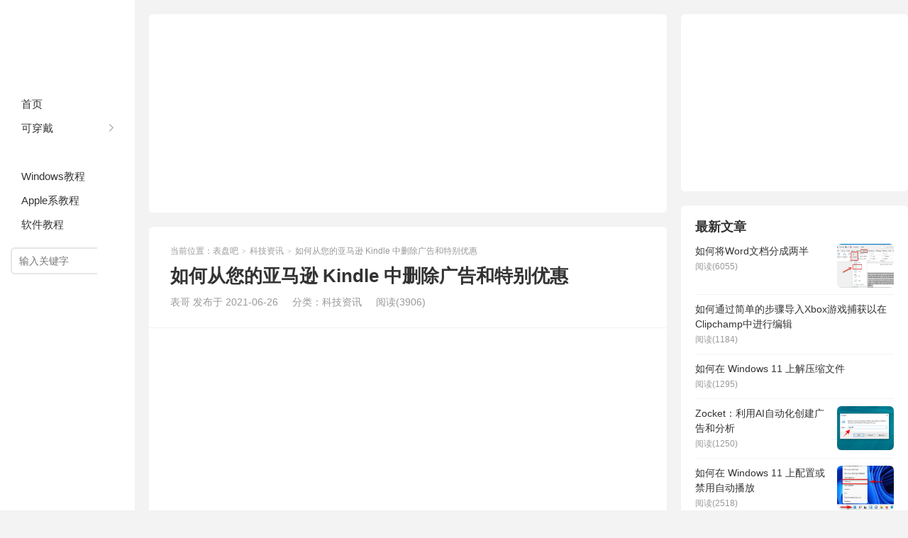

--- FILE ---
content_type: text/html; charset=UTF-8
request_url: https://www.biaopan8.com/7492.html
body_size: 9401
content:
<!DOCTYPE HTML>
<html>
<head>
<meta charset="UTF-8">
<meta http-equiv="X-UA-Compatible" content="IE=edge">
<meta name="viewport" content="width=device-width, initial-scale=1.0">
<meta http-equiv="Cache-Control" content="no-transform">
<meta http-equiv="Cache-Control" content="no-siteapp">
<title>如何从您的亚马逊 Kindle 中删除广告和特别优惠-表盘吧</title>
<meta name='robots' content='max-image-preview:large' />
	<style>img:is([sizes="auto" i], [sizes^="auto," i]) { contain-intrinsic-size: 3000px 1500px }</style>
	<link rel='dns-prefetch' href='//www.biaopan8.com' />
<link rel="alternate" type="application/rss+xml" title="表盘吧 &raquo; 如何从您的亚马逊 Kindle 中删除广告和特别优惠 评论 Feed" href="https://www.biaopan8.com/7492.html/feed" />
<link rel='stylesheet' id='wp-block-library-css' href='https://www.biaopan8.com/wp-includes/css/dist/block-library/style.min.css?ver=6.8.3' type='text/css' media='all' />
<style id='classic-theme-styles-inline-css' type='text/css'>
/*! This file is auto-generated */
.wp-block-button__link{color:#fff;background-color:#32373c;border-radius:9999px;box-shadow:none;text-decoration:none;padding:calc(.667em + 2px) calc(1.333em + 2px);font-size:1.125em}.wp-block-file__button{background:#32373c;color:#fff;text-decoration:none}
</style>
<style id='global-styles-inline-css' type='text/css'>
:root{--wp--preset--aspect-ratio--square: 1;--wp--preset--aspect-ratio--4-3: 4/3;--wp--preset--aspect-ratio--3-4: 3/4;--wp--preset--aspect-ratio--3-2: 3/2;--wp--preset--aspect-ratio--2-3: 2/3;--wp--preset--aspect-ratio--16-9: 16/9;--wp--preset--aspect-ratio--9-16: 9/16;--wp--preset--color--black: #000000;--wp--preset--color--cyan-bluish-gray: #abb8c3;--wp--preset--color--white: #ffffff;--wp--preset--color--pale-pink: #f78da7;--wp--preset--color--vivid-red: #cf2e2e;--wp--preset--color--luminous-vivid-orange: #ff6900;--wp--preset--color--luminous-vivid-amber: #fcb900;--wp--preset--color--light-green-cyan: #7bdcb5;--wp--preset--color--vivid-green-cyan: #00d084;--wp--preset--color--pale-cyan-blue: #8ed1fc;--wp--preset--color--vivid-cyan-blue: #0693e3;--wp--preset--color--vivid-purple: #9b51e0;--wp--preset--gradient--vivid-cyan-blue-to-vivid-purple: linear-gradient(135deg,rgba(6,147,227,1) 0%,rgb(155,81,224) 100%);--wp--preset--gradient--light-green-cyan-to-vivid-green-cyan: linear-gradient(135deg,rgb(122,220,180) 0%,rgb(0,208,130) 100%);--wp--preset--gradient--luminous-vivid-amber-to-luminous-vivid-orange: linear-gradient(135deg,rgba(252,185,0,1) 0%,rgba(255,105,0,1) 100%);--wp--preset--gradient--luminous-vivid-orange-to-vivid-red: linear-gradient(135deg,rgba(255,105,0,1) 0%,rgb(207,46,46) 100%);--wp--preset--gradient--very-light-gray-to-cyan-bluish-gray: linear-gradient(135deg,rgb(238,238,238) 0%,rgb(169,184,195) 100%);--wp--preset--gradient--cool-to-warm-spectrum: linear-gradient(135deg,rgb(74,234,220) 0%,rgb(151,120,209) 20%,rgb(207,42,186) 40%,rgb(238,44,130) 60%,rgb(251,105,98) 80%,rgb(254,248,76) 100%);--wp--preset--gradient--blush-light-purple: linear-gradient(135deg,rgb(255,206,236) 0%,rgb(152,150,240) 100%);--wp--preset--gradient--blush-bordeaux: linear-gradient(135deg,rgb(254,205,165) 0%,rgb(254,45,45) 50%,rgb(107,0,62) 100%);--wp--preset--gradient--luminous-dusk: linear-gradient(135deg,rgb(255,203,112) 0%,rgb(199,81,192) 50%,rgb(65,88,208) 100%);--wp--preset--gradient--pale-ocean: linear-gradient(135deg,rgb(255,245,203) 0%,rgb(182,227,212) 50%,rgb(51,167,181) 100%);--wp--preset--gradient--electric-grass: linear-gradient(135deg,rgb(202,248,128) 0%,rgb(113,206,126) 100%);--wp--preset--gradient--midnight: linear-gradient(135deg,rgb(2,3,129) 0%,rgb(40,116,252) 100%);--wp--preset--font-size--small: 13px;--wp--preset--font-size--medium: 20px;--wp--preset--font-size--large: 36px;--wp--preset--font-size--x-large: 42px;--wp--preset--spacing--20: 0.44rem;--wp--preset--spacing--30: 0.67rem;--wp--preset--spacing--40: 1rem;--wp--preset--spacing--50: 1.5rem;--wp--preset--spacing--60: 2.25rem;--wp--preset--spacing--70: 3.38rem;--wp--preset--spacing--80: 5.06rem;--wp--preset--shadow--natural: 6px 6px 9px rgba(0, 0, 0, 0.2);--wp--preset--shadow--deep: 12px 12px 50px rgba(0, 0, 0, 0.4);--wp--preset--shadow--sharp: 6px 6px 0px rgba(0, 0, 0, 0.2);--wp--preset--shadow--outlined: 6px 6px 0px -3px rgba(255, 255, 255, 1), 6px 6px rgba(0, 0, 0, 1);--wp--preset--shadow--crisp: 6px 6px 0px rgba(0, 0, 0, 1);}:where(.is-layout-flex){gap: 0.5em;}:where(.is-layout-grid){gap: 0.5em;}body .is-layout-flex{display: flex;}.is-layout-flex{flex-wrap: wrap;align-items: center;}.is-layout-flex > :is(*, div){margin: 0;}body .is-layout-grid{display: grid;}.is-layout-grid > :is(*, div){margin: 0;}:where(.wp-block-columns.is-layout-flex){gap: 2em;}:where(.wp-block-columns.is-layout-grid){gap: 2em;}:where(.wp-block-post-template.is-layout-flex){gap: 1.25em;}:where(.wp-block-post-template.is-layout-grid){gap: 1.25em;}.has-black-color{color: var(--wp--preset--color--black) !important;}.has-cyan-bluish-gray-color{color: var(--wp--preset--color--cyan-bluish-gray) !important;}.has-white-color{color: var(--wp--preset--color--white) !important;}.has-pale-pink-color{color: var(--wp--preset--color--pale-pink) !important;}.has-vivid-red-color{color: var(--wp--preset--color--vivid-red) !important;}.has-luminous-vivid-orange-color{color: var(--wp--preset--color--luminous-vivid-orange) !important;}.has-luminous-vivid-amber-color{color: var(--wp--preset--color--luminous-vivid-amber) !important;}.has-light-green-cyan-color{color: var(--wp--preset--color--light-green-cyan) !important;}.has-vivid-green-cyan-color{color: var(--wp--preset--color--vivid-green-cyan) !important;}.has-pale-cyan-blue-color{color: var(--wp--preset--color--pale-cyan-blue) !important;}.has-vivid-cyan-blue-color{color: var(--wp--preset--color--vivid-cyan-blue) !important;}.has-vivid-purple-color{color: var(--wp--preset--color--vivid-purple) !important;}.has-black-background-color{background-color: var(--wp--preset--color--black) !important;}.has-cyan-bluish-gray-background-color{background-color: var(--wp--preset--color--cyan-bluish-gray) !important;}.has-white-background-color{background-color: var(--wp--preset--color--white) !important;}.has-pale-pink-background-color{background-color: var(--wp--preset--color--pale-pink) !important;}.has-vivid-red-background-color{background-color: var(--wp--preset--color--vivid-red) !important;}.has-luminous-vivid-orange-background-color{background-color: var(--wp--preset--color--luminous-vivid-orange) !important;}.has-luminous-vivid-amber-background-color{background-color: var(--wp--preset--color--luminous-vivid-amber) !important;}.has-light-green-cyan-background-color{background-color: var(--wp--preset--color--light-green-cyan) !important;}.has-vivid-green-cyan-background-color{background-color: var(--wp--preset--color--vivid-green-cyan) !important;}.has-pale-cyan-blue-background-color{background-color: var(--wp--preset--color--pale-cyan-blue) !important;}.has-vivid-cyan-blue-background-color{background-color: var(--wp--preset--color--vivid-cyan-blue) !important;}.has-vivid-purple-background-color{background-color: var(--wp--preset--color--vivid-purple) !important;}.has-black-border-color{border-color: var(--wp--preset--color--black) !important;}.has-cyan-bluish-gray-border-color{border-color: var(--wp--preset--color--cyan-bluish-gray) !important;}.has-white-border-color{border-color: var(--wp--preset--color--white) !important;}.has-pale-pink-border-color{border-color: var(--wp--preset--color--pale-pink) !important;}.has-vivid-red-border-color{border-color: var(--wp--preset--color--vivid-red) !important;}.has-luminous-vivid-orange-border-color{border-color: var(--wp--preset--color--luminous-vivid-orange) !important;}.has-luminous-vivid-amber-border-color{border-color: var(--wp--preset--color--luminous-vivid-amber) !important;}.has-light-green-cyan-border-color{border-color: var(--wp--preset--color--light-green-cyan) !important;}.has-vivid-green-cyan-border-color{border-color: var(--wp--preset--color--vivid-green-cyan) !important;}.has-pale-cyan-blue-border-color{border-color: var(--wp--preset--color--pale-cyan-blue) !important;}.has-vivid-cyan-blue-border-color{border-color: var(--wp--preset--color--vivid-cyan-blue) !important;}.has-vivid-purple-border-color{border-color: var(--wp--preset--color--vivid-purple) !important;}.has-vivid-cyan-blue-to-vivid-purple-gradient-background{background: var(--wp--preset--gradient--vivid-cyan-blue-to-vivid-purple) !important;}.has-light-green-cyan-to-vivid-green-cyan-gradient-background{background: var(--wp--preset--gradient--light-green-cyan-to-vivid-green-cyan) !important;}.has-luminous-vivid-amber-to-luminous-vivid-orange-gradient-background{background: var(--wp--preset--gradient--luminous-vivid-amber-to-luminous-vivid-orange) !important;}.has-luminous-vivid-orange-to-vivid-red-gradient-background{background: var(--wp--preset--gradient--luminous-vivid-orange-to-vivid-red) !important;}.has-very-light-gray-to-cyan-bluish-gray-gradient-background{background: var(--wp--preset--gradient--very-light-gray-to-cyan-bluish-gray) !important;}.has-cool-to-warm-spectrum-gradient-background{background: var(--wp--preset--gradient--cool-to-warm-spectrum) !important;}.has-blush-light-purple-gradient-background{background: var(--wp--preset--gradient--blush-light-purple) !important;}.has-blush-bordeaux-gradient-background{background: var(--wp--preset--gradient--blush-bordeaux) !important;}.has-luminous-dusk-gradient-background{background: var(--wp--preset--gradient--luminous-dusk) !important;}.has-pale-ocean-gradient-background{background: var(--wp--preset--gradient--pale-ocean) !important;}.has-electric-grass-gradient-background{background: var(--wp--preset--gradient--electric-grass) !important;}.has-midnight-gradient-background{background: var(--wp--preset--gradient--midnight) !important;}.has-small-font-size{font-size: var(--wp--preset--font-size--small) !important;}.has-medium-font-size{font-size: var(--wp--preset--font-size--medium) !important;}.has-large-font-size{font-size: var(--wp--preset--font-size--large) !important;}.has-x-large-font-size{font-size: var(--wp--preset--font-size--x-large) !important;}
:where(.wp-block-post-template.is-layout-flex){gap: 1.25em;}:where(.wp-block-post-template.is-layout-grid){gap: 1.25em;}
:where(.wp-block-columns.is-layout-flex){gap: 2em;}:where(.wp-block-columns.is-layout-grid){gap: 2em;}
:root :where(.wp-block-pullquote){font-size: 1.5em;line-height: 1.6;}
</style>
<link rel='stylesheet' id='ppc-style-css' href='https://www.biaopan8.com/wp-content/plugins/password-protected-categories/assets/css/ppc.min.css?ver=1.4.2' type='text/css' media='all' />
<link rel='stylesheet' id='main-css' href='https://www.biaopan8.com/wp-content/themes/xiu/style.css?ver=9.6' type='text/css' media='all' />
<script type="text/javascript" src="https://www.biaopan8.com/wp-includes/js/jquery/jquery.min.js?ver=3.7.1" id="jquery-core-js"></script>
<script type="text/javascript" src="https://www.biaopan8.com/wp-includes/js/jquery/jquery-migrate.min.js?ver=3.4.1" id="jquery-migrate-js"></script>
<link rel="https://api.w.org/" href="https://www.biaopan8.com/wp-json/" /><link rel="alternate" title="JSON" type="application/json" href="https://www.biaopan8.com/wp-json/wp/v2/posts/7492" /><link rel="EditURI" type="application/rsd+xml" title="RSD" href="https://www.biaopan8.com/xmlrpc.php?rsd" />
<link rel="canonical" href="https://www.biaopan8.com/7492.html" />
<link rel="alternate" title="oEmbed (JSON)" type="application/json+oembed" href="https://www.biaopan8.com/wp-json/oembed/1.0/embed?url=https%3A%2F%2Fwww.biaopan8.com%2F7492.html" />
<link rel="alternate" title="oEmbed (XML)" type="text/xml+oembed" href="https://www.biaopan8.com/wp-json/oembed/1.0/embed?url=https%3A%2F%2Fwww.biaopan8.com%2F7492.html&#038;format=xml" />
<style>.container{max-width:1440px}:root{--tb--main:#ffffff}</style>
<meta name="keywords" content="Kindle, 亚马逊, 优惠, 删除, 广告, 科技资讯">
<meta name="description" content="为什么你的 Kindle 有广告 亚马逊有一个名为“特价”的 Kindle 计划。然而，亚马逊现在似乎越来越透明，称其为“广告”。 通过特别优惠（也称为广告），您可以在购买新 Kindle 时享受 20 美元的折扣。作为回报，亚马逊可以在您阅读的电子书之外向您展示有针对性的广告。...">
<link rel="shortcut icon" href="https://www.biaopan8.com/favicon.ico">
</head>
<body data-rsssl=1 class="wp-singular post-template-default single single-post postid-7492 single-format-standard wp-theme-xiu m-home-most sticky-m comment_vcode nav-sm">
<section class="container">
<header class="header">
	<div class="logo"><a href="https://www.biaopan8.com" title="表盘吧-分享常用的软件系统教程">表盘吧</a></div>	<ul class="nav"><li class="navmore"><i class="tbfa">&#xe612;</i></li><li id="menu-item-24100" class="menu-item menu-item-type-custom menu-item-object-custom menu-item-home menu-item-24100"><a href="https://www.biaopan8.com/">首页</a></li>
<li id="menu-item-67" class="menu-item menu-item-type-taxonomy menu-item-object-category menu-item-has-children menu-item-67"><a href="https://www.biaopan8.com/kechuandai">可穿戴</a>
<ul class="sub-menu">
	<li id="menu-item-12" class="menu-item menu-item-type-taxonomy menu-item-object-category menu-item-12"><a href="https://www.biaopan8.com/biaopan/watch">苹果表盘</a></li>
	<li id="menu-item-10" class="menu-item menu-item-type-taxonomy menu-item-object-category menu-item-10"><a href="https://www.biaopan8.com/biaopan/huawei">华为表盘</a></li>
	<li id="menu-item-14" class="menu-item menu-item-type-taxonomy menu-item-object-category menu-item-14"><a href="https://www.biaopan8.com/biaopan/samsung">三星表盘</a></li>
	<li id="menu-item-11" class="menu-item menu-item-type-taxonomy menu-item-object-category menu-item-11"><a href="https://www.biaopan8.com/biaopan/xiaomi">小米表盘</a></li>
	<li id="menu-item-13" class="menu-item menu-item-type-taxonomy menu-item-object-category menu-item-13"><a href="https://www.biaopan8.com/shoubiao">智能手表</a></li>
	<li id="menu-item-57" class="menu-item menu-item-type-taxonomy menu-item-object-category menu-item-57"><a href="https://www.biaopan8.com/wallpaper">表盘壁纸</a></li>
</ul>
</li>
<li id="menu-item-89" class="menu-item menu-item-type-taxonomy menu-item-object-category current-post-ancestor current-menu-parent current-post-parent menu-item-89"><a href="https://www.biaopan8.com/news">科技资讯</a></li>
<li id="menu-item-4933" class="menu-item menu-item-type-taxonomy menu-item-object-category menu-item-4933"><a href="https://www.biaopan8.com/windows">Windows教程</a></li>
<li id="menu-item-4932" class="menu-item menu-item-type-taxonomy menu-item-object-category menu-item-4932"><a href="https://www.biaopan8.com/apple">Apple系教程</a></li>
<li id="menu-item-4934" class="menu-item menu-item-type-taxonomy menu-item-object-category menu-item-4934"><a href="https://www.biaopan8.com/soft">软件教程</a></li>
</ul>	<form method="get" class="site-search-form" action="https://www.biaopan8.com/">
    <input class="search-input" name="s" type="text" placeholder="输入关键字" value="" required="required">
    <button class="search-btn" type="submit"><i class="tbfa">&#xe611;</i></button>
</form>	<i class="tbfa m-search">&#xe611;</i>		<div class="slinks">
			</div>

	</header><div class="content-wrap">
	<div class="content">
		<div class="ssr ssr-content ssr-posthd"><script async src="https://pagead2.googlesyndication.com/pagead/js/adsbygoogle.js?client=ca-pub-7159345553090951"
     crossorigin="anonymous"></script>
<!-- Biaopan8 -->
<ins class="adsbygoogle"
     style="display:block"
     data-ad-client="ca-pub-7159345553090951"
     data-ad-slot="3038183577"
     data-ad-format="auto"
     data-full-width-responsive="true"></ins>
<script>
     (adsbygoogle = window.adsbygoogle || []).push({});
</script></div>					<header class="article-header">
													<div class="breadcrumbs"><span class="text-muted">当前位置：</span><a href="https://www.biaopan8.com">表盘吧</a> <small>></small> <a href="https://www.biaopan8.com/news">科技资讯</a> <small>></small> <span class="text-muted">如何从您的亚马逊 Kindle 中删除广告和特别优惠</span></div>
								<h1 class="article-title">如何从您的亚马逊 Kindle 中删除广告和特别优惠</h1>
				<ul class="article-meta">
										<li>
						表哥						发布于 2021-06-26					</li>
					<li>分类：<a href="https://www.biaopan8.com/news" rel="category tag">科技资讯</a></li>										<li><span class="post-views">阅读(3906)</span></li>										<li></li>				</ul>
			</header>
			<div class="ssr ssr-content ssr-post"><script async src="https://pagead2.googlesyndication.com/pagead/js/adsbygoogle.js?client=ca-pub-7159345553090951"
     crossorigin="anonymous"></script>
<!-- Biaopan8 -->
<ins class="adsbygoogle"
     style="display:block"
     data-ad-client="ca-pub-7159345553090951"
     data-ad-slot="3038183577"
     data-ad-format="auto"
     data-full-width-responsive="true"></ins>
<script>
     (adsbygoogle = window.adsbygoogle || []).push({});
</script></div>			<article class="article-content">
				<h2 role="heading" aria-level="2"><span>为什么你的 <span class='wp_keywordlink_affiliate'><a href="https://www.biaopan8.com/tag/kindle" title="View all posts in Kindle" target="_blank">Kindle</a></span> 有<span class='wp_keywordlink_affiliate'><a href="https://www.biaopan8.com/tag/%e5%b9%bf%e5%91%8a" title="View all posts in 广告" target="_blank">广告</a></span></span></h2>
<p><span><span class='wp_keywordlink_affiliate'><a href="https://www.biaopan8.com/tag/%e4%ba%9a%e9%a9%ac%e9%80%8a" title="View all posts in 亚马逊" target="_blank">亚马逊</a></span>有一个名为“特价”的 <span class='wp_keywordlink_affiliate'><a href="https://www.biaopan8.com/tag/kindle" title="View all posts in Kindle" target="_blank">Kindle</a></span> 计划。然而，<span class='wp_keywordlink_affiliate'><a href="https://www.biaopan8.com/tag/%e4%ba%9a%e9%a9%ac%e9%80%8a" title="View all posts in 亚马逊" target="_blank">亚马逊</a></span>现在似乎越来越透明，称其为“<span class='wp_keywordlink_affiliate'><a href="https://www.biaopan8.com/tag/%e5%b9%bf%e5%91%8a" title="View all posts in 广告" target="_blank">广告</a></span>”。</span></p>
<p><span>通过特别<span class='wp_keywordlink_affiliate'><a href="https://www.biaopan8.com/tag/%e4%bc%98%e6%83%a0" title="View all posts in 优惠" target="_blank">优惠</a></span>（也称为<span class='wp_keywordlink_affiliate'><a href="https://www.biaopan8.com/tag/%e5%b9%bf%e5%91%8a" title="View all posts in 广告" target="_blank">广告</a></span>），您可以在购买新 Kindle 时享受 20 美元的折扣。作为回报，亚马逊可以在您阅读的电子书之外向您展示有针对性的广告。</span></p>
<figure class="wp-caption alignnone"><img fetchpriority="high" decoding="async" class="aligncenter size-full wp-image-7493" title="96b7fa93536360b" src="https://www.biaopan8.com/wp-content/uploads/2021/06/96b7fa93536360b.png" alt="96b7fa93536360b" width="650" height="305" srcset="https://www.biaopan8.com/wp-content/uploads/2021/06/96b7fa93536360b.png 650w, https://www.biaopan8.com/wp-content/uploads/2021/06/96b7fa93536360b-300x141.png 300w" sizes="(max-width: 650px) 100vw, 650px" /></figure>
<p><span>如果您现在去亚马逊并</span><span>访问 Kindle 页面</span><span>，您会看到可以以 90 美元的价格购买“支持广告”的 Kindle，或以 110 美元的价格购买“无广告”的 Kindle。这对同样</span><span>的Kindle Paperwhite</span><span>和 </span><span>Kindle的其他所有型号</span><span>，包括Kindle Fire的线。有一个广告支持的模型，比没有广告的模型低 20 美元。</span></p>
<blockquote class="admonishment_note"><p><strong><span>注：</span></strong><span>价格差异因地区而异。例如，在英国，它是 10 英镑。</span></p></blockquote>
<h2 role="heading" aria-level="2"><span>如何<span class='wp_keywordlink_affiliate'><a href="https://www.biaopan8.com/tag/%e5%88%a0%e9%99%a4" title="View all posts in 删除" target="_blank">删除</a></span>特别<span class='wp_keywordlink_affiliate'><a href="https://www.biaopan8.com/tag/%e4%bc%98%e6%83%a0" title="View all posts in 优惠" target="_blank">优惠</a></span></span></h2>
<p><span>如果您购买了带有特价商品的 Kindle（或作为礼物购买），好消息是您可以通过支付 20 美元的折扣来移除广告。但是，该选项在您的 Kindle 设备上不可用。</span></p>
<p><span>相反，您必须通过网络浏览器登录您的 Amazon 帐户并</span><span>转到“管理设备”页面</span><span>。（您也可以使用亚马逊菜单系统到达那里：转到帐户和列表 &gt; 内容和设备，然后单击“设备”。）</span></p>
<p><span>选择“Kindle”，然后单击要从中<span class='wp_keywordlink_affiliate'><a href="https://www.biaopan8.com/tag/%e5%88%a0%e9%99%a4" title="View all posts in 删除" target="_blank">删除</a></span>优惠的设备。</span></p>
<p><img decoding="async" class="aligncenter size-full wp-image-7494" title="a4ffe1e2485f59c" src="https://www.biaopan8.com/wp-content/uploads/2021/06/a4ffe1e2485f59c.png" alt="a4ffe1e2485f59c" width="650" height="403" srcset="https://www.biaopan8.com/wp-content/uploads/2021/06/a4ffe1e2485f59c.png 650w, https://www.biaopan8.com/wp-content/uploads/2021/06/a4ffe1e2485f59c-300x186.png 300w" sizes="(max-width: 650px) 100vw, 650px" /></p>
<p><span>最后，单击“删除优惠”并支付 20 美元的费用。</span></p>
<p><span>删除广告最多可能需要 24 小时，您可能需要</span><span>重新启动 Kindle</span><span>。</span></p>
<p><img decoding="async" class="aligncenter size-full wp-image-7495" title="add165837a95f06" src="https://www.biaopan8.com/wp-content/uploads/2021/06/add165837a95f06.png" alt="add165837a95f06" width="650" height="329" srcset="https://www.biaopan8.com/wp-content/uploads/2021/06/add165837a95f06.png 650w, https://www.biaopan8.com/wp-content/uploads/2021/06/add165837a95f06-300x152.png 300w" sizes="(max-width: 650px) 100vw, 650px" /></p>
<p><span>如果您有任何问题或需要流程方面的帮助，请</span><span>联系亚马逊支持</span><span>。</span></p>
								<div class="ssr ssr-content-bom ssr-post"><script async src="https://pagead2.googlesyndication.com/pagead/js/adsbygoogle.js?client=ca-pub-7159345553090951"
     crossorigin="anonymous"></script>
<!-- Biaopan8 -->
<ins class="adsbygoogle"
     style="display:block"
     data-ad-client="ca-pub-7159345553090951"
     data-ad-slot="3038183577"
     data-ad-format="auto"
     data-full-width-responsive="true"></ins>
<script>
     (adsbygoogle = window.adsbygoogle || []).push({});
</script></div>				<p class="post-copyright">未经允许不得转载：<a href="https://www.biaopan8.com">表盘吧</a> &raquo; <a href="https://www.biaopan8.com/7492.html">如何从您的亚马逊 Kindle 中删除广告和特别优惠</a></p>			</article>
		
		<footer class="article-footer">
			<div class="article-social">
				<a href="javascript:;" class="action action-like" data-pid="7492" data-event="like"><i class="tbfa">&#xe64c;</i>赞 (<span>0</span>)</a>											</div>
			<div class="action-share"><div class="shares"><dfn>分享到</dfn><a href="javascript:;" data-url="https://www.biaopan8.com/7492.html" class="share-weixin" title="分享到微信"><i class="tbfa">&#xe61e;</i></a><a etap="share" data-share="weibo" class="share-tsina" title="分享到微博"><i class="tbfa">&#xe645;</i></a><a etap="share" data-share="qq" class="share-sqq" title="分享到QQ好友"><i class="tbfa">&#xe60f;</i></a><a etap="share" data-share="qzone" class="share-qzone" title="分享到QQ空间"><i class="tbfa">&#xe600;</i></a><a etap="share" data-share="line" class="share-line" title="分享到Line"><i class="tbfa">&#xe6fb;</i></a><a etap="share" data-share="twitter" class="share-twitter" title="分享到Twitter"><i class="tbfa">&#xe902;</i></a><a etap="share" data-share="facebook" class="share-facebook" title="分享到Facebook"><i class="tbfa">&#xe725;</i></a><a etap="share" data-share="telegram" class="share-telegram" title="分享到Telegram"><i class="tbfa">&#xe9ac;</i></a><a etap="share" data-share="skype" class="share-skype" title="分享到Skype"><i class="tbfa">&#xe87d;</i></a></div></div>

			<div class="article-tags">
				<strong>标签</strong><a href="https://www.biaopan8.com/tag/kindle" rel="tag">Kindle</a><a href="https://www.biaopan8.com/tag/%e4%ba%9a%e9%a9%ac%e9%80%8a" rel="tag">亚马逊</a><a href="https://www.biaopan8.com/tag/%e4%bc%98%e6%83%a0" rel="tag">优惠</a><a href="https://www.biaopan8.com/tag/%e5%88%a0%e9%99%a4" rel="tag">删除</a><a href="https://www.biaopan8.com/tag/%e5%b9%bf%e5%91%8a" rel="tag">广告</a>			</div>
		</footer>

		
		<nav class="article-nav">
			<span class="article-nav-prev"><span>上一篇</span><a href="https://www.biaopan8.com/7483.html" rel="prev">如何在 Photoshop 中调整图像大小</a></span>
			<span class="article-nav-next"><span>下一篇</span><a href="https://www.biaopan8.com/7497.html" rel="next">如何在路上获得 Wi-Fi</a></span>
		</nav>

		<div class="ssr ssr-content ssr-related"><script async src="https://pagead2.googlesyndication.com/pagead/js/adsbygoogle.js?client=ca-pub-7159345553090951"
     crossorigin="anonymous"></script>
<!-- Biaopan8 -->
<ins class="adsbygoogle"
     style="display:block"
     data-ad-client="ca-pub-7159345553090951"
     data-ad-slot="3038183577"
     data-ad-format="auto"
     data-full-width-responsive="true"></ins>
<script>
     (adsbygoogle = window.adsbygoogle || []).push({});
</script></div>		<div class="relates relates-model-thumb"><h3 class="title"><strong>相关推荐</strong></h3><ul><li><a target="_blank" href="https://www.biaopan8.com/283759.html"><span class="thumbnail"><img src="https://www.biaopan8.com/wp-content/themes/xiu/assets/img/thumbnail.png" data-original="https://www.biaopan8.com/wp-content/uploads/2024/06/vertical-3dots-icon-2.png" class="thumb"/></span>在 Android 上的 Firefox 应用程序中停止或阻止广告</a></li><li><a target="_blank" href="https://www.biaopan8.com/274377.html"><span class="thumbnail"><img src="https://www.biaopan8.com/wp-content/themes/xiu/assets/img/thumbnail.png" data-original="https://www.biaopan8.com/wp-content/uploads/2024/01/kindle-bluetooth-2-240x180.png" class="thumb"/></span>在Kindle上找不到蓝牙？这是修复它的方法</a></li><li><a target="_blank" href="https://www.biaopan8.com/273379.html"><span class="thumbnail"><img src="https://www.biaopan8.com/wp-content/themes/xiu/assets/img/thumbnail.png" data-original="https://www.biaopan8.com/wp-content/uploads/2024/01/kindle-popular-highlights-10-240x180.png" class="thumb"/></span>如何关闭 Kindle 上的热门亮点</a></li><li><a target="_blank" href="https://www.biaopan8.com/282727.html"><span class="thumbnail"><img src="https://www.biaopan8.com/wp-content/themes/xiu/assets/img/thumbnail.png" data-original="https://www.biaopan8.com/wp-content/uploads/2024/01/vpn-shortcut-05-240x180.png" class="thumb"/></span>如何删除您的 Google Bard 历史记录</a></li><li><a target="_blank" href="https://www.biaopan8.com/282720.html"><span class="thumbnail"><img src="https://www.biaopan8.com/wp-content/themes/xiu/assets/img/thumbnail.png" data-original="https://www.biaopan8.com/wp-content/uploads/2024/01/task-manager-from-cmd-11-240x180.png" class="thumb"/></span>Zocket：利用AI自动化创建广告和分析</a></li><li><a target="_blank" href="https://www.biaopan8.com/270727.html"><span class="thumbnail"></span>在Windows11中自动删除临时文件的4种方法</a></li><li><a target="_blank" href="https://www.biaopan8.com/269877.html"><span class="thumbnail"></span>Windows 11 不断添加键盘布局：4 种经过测试的解决方案</a></li><li><a target="_blank" href="https://www.biaopan8.com/264141.html"><span class="thumbnail"><img src="https://www.biaopan8.com/wp-content/themes/xiu/assets/img/thumbnail.png" data-original="https://www.biaopan8.com/wp-content/uploads/2023/12/Amazon-AWS-Guardrails-696x448.jpg.webp.jpg" class="thumb"/></span>亚马逊云科技推出护栏以增强语言模型的安全性</a></li><li><a target="_blank" href="https://www.biaopan8.com/262275.html"><span class="thumbnail"></span>CapCut for Business：AI生成广告脚本和内容</a></li><li><a target="_blank" href="https://www.biaopan8.com/263899.html"><span class="thumbnail"><img data-original="https://www.biaopan8.com/wp-content/themes/xiu/assets/img/thumbnail.png" class="thumb"/></span>HWID   v2.2 如何删除 HWID？</a></li><li><a target="_blank" href="https://www.biaopan8.com/261462.html"><span class="thumbnail"><img data-original="https://www.biaopan8.com/wp-content/themes/xiu/assets/img/thumbnail.png" class="thumb"/></span>HWID   v2.2 如何删除 HWID？</a></li><li><a target="_blank" href="https://www.biaopan8.com/263835.html"><span class="thumbnail"><img src="https://www.biaopan8.com/wp-content/themes/xiu/assets/img/thumbnail.png" data-original="https://www.biaopan8.com/wp-content/uploads/2023/10/use-youtube-signed-out-240x180.jpg" class="thumb"/></span>如何删除 Windows 11 上其他应用使用的帐户</a></li><li><a target="_blank" href="https://www.biaopan8.com/259082.html"><span class="thumbnail"></span>如何在 Windows 11 上删除主题（更改或删除它）</a></li><li><a target="_blank" href="https://www.biaopan8.com/257818.html"><span class="thumbnail"></span>如何在 Windows 11 上完全删除不需要的显示语言</a></li><li><a target="_blank" href="https://www.biaopan8.com/256467.html"><span class="thumbnail"></span>如何在 Kindle 上同时阅读和听书 [2023]</a></li><li><a target="_blank" href="https://www.biaopan8.com/255512.html"><span class="thumbnail"></span>iOS 17：如何在iPhone上恢复已删除的密码</a></li></ul></div>				<div class="ssr ssr-content ssr-comment"><script async src="https://pagead2.googlesyndication.com/pagead/js/adsbygoogle.js?client=ca-pub-7159345553090951"
     crossorigin="anonymous"></script>
<!-- Biaopan8 -->
<ins class="adsbygoogle"
     style="display:block"
     data-ad-client="ca-pub-7159345553090951"
     data-ad-slot="3038183577"
     data-ad-format="auto"
     data-full-width-responsive="true"></ins>
<script>
     (adsbygoogle = window.adsbygoogle || []).push({});
</script></div>			</div>
</div>
<div class="sidebar">
	<div class="widget widget_ssr"><div class="widget_ssr_inner"><script async src="https://pagead2.googlesyndication.com/pagead/js/adsbygoogle.js?client=ca-pub-7159345553090951"
     crossorigin="anonymous"></script>
<!-- Biaopan8 -->
<ins class="adsbygoogle"
     style="display:block"
     data-ad-client="ca-pub-7159345553090951"
     data-ad-slot="3038183577"
     data-ad-format="auto"
     data-full-width-responsive="true"></ins>
<script>
     (adsbygoogle = window.adsbygoogle || []).push({});
</script></div></div><div class="widget widget_postlist"><h3 class="widget-title">最新文章</h3><ul class="items-01"><li class="has-thumb"><a target="_blank" href="https://www.biaopan8.com/27658.html"><span class="thumbnail"><img src="https://www.biaopan8.com/wp-content/themes/xiu/assets/img/thumbnail.png" data-original="https://www.biaopan8.com/wp-content/uploads/2022/08/word-set-two-columns.png" class="thumb"/></span><span class="text">如何将Word文档分成两半</span><span class="info">阅读(6055)</span></a></li><li><a target="_blank" href="https://www.biaopan8.com/263199.html"><span class="text">如何通过简单的步骤导入Xbox游戏捕获以在Clipchamp中进行编辑</span><span class="info">阅读(1184)</span></a></li><li><a target="_blank" href="https://www.biaopan8.com/260016.html"><span class="text">如何在 Windows 11 上解压缩文件</span><span class="info">阅读(1295)</span></a></li><li class="has-thumb"><a target="_blank" href="https://www.biaopan8.com/282720.html"><span class="thumbnail"><img src="https://www.biaopan8.com/wp-content/themes/xiu/assets/img/thumbnail.png" data-original="https://www.biaopan8.com/wp-content/uploads/2024/01/task-manager-from-cmd-11-240x180.png" class="thumb"/></span><span class="text">Zocket：利用AI自动化创建广告和分析</span><span class="info">阅读(1250)</span></a></li><li class="has-thumb"><a target="_blank" href="https://www.biaopan8.com/14441.html"><span class="thumbnail"><img src="https://www.biaopan8.com/wp-content/themes/xiu/assets/img/thumbnail.png" data-original="https://www.biaopan8.com/wp-content/uploads/2021/09/1b10b1ef2e31f19-5.jpg" class="thumb"/></span><span class="text">如何在 Windows 11 上配置或禁用自动播放</span><span class="info">阅读(2518)</span></a></li><li><a target="_blank" href="https://www.biaopan8.com/207105.html"><span class="text">京东618该不该买飘逸杯?</span><span class="info">阅读(1328)</span></a></li><li class="has-thumb"><a target="_blank" href="https://www.biaopan8.com/260952.html"><span class="thumbnail"><img data-original="https://www.xtuos.com/wp-content/uploads/2023/09/prometheus-logo-1.png" class="thumb"/></span><span class="text">如何在 Fedora 38 上安装 Prometheus</span><span class="info">阅读(1003)</span></a></li><li class="has-thumb"><a target="_blank" href="https://www.biaopan8.com/233698.html"><span class="thumbnail"><img src="https://www.biaopan8.com/wp-content/themes/xiu/assets/img/thumbnail.png" data-original="https://www.biaopan8.com/wp-content/uploads/2022/03/7-7.png" class="thumb"/></span><span class="text">QID是什么？QQ号怎么自定义ID？</span><span class="info">阅读(1738)</span></a></li><li class="has-thumb"><a target="_blank" href="https://www.biaopan8.com/11907.html"><span class="thumbnail"><img src="https://www.biaopan8.com/wp-content/themes/xiu/assets/img/thumbnail.png" data-original="https://www.biaopan8.com/wp-content/uploads/2021/08/8b2e5bf7f67d78a.png" class="thumb"/></span><span class="text">如何更改 Google Chrome 显示语言？</span><span class="info">阅读(2751)</span></a></li><li><a target="_blank" href="https://www.biaopan8.com/236177.html"><span class="text">京东双十一该不该买三叶草?</span><span class="info">阅读(983)</span></a></li><li><a target="_blank" href="https://www.biaopan8.com/254367.html"><span class="text">YC S23：批量构建</span><span class="info">阅读(1464)</span></a></li><li class="has-thumb"><a target="_blank" href="https://www.biaopan8.com/108067.html"><span class="thumbnail"><img src="https://www.biaopan8.com/wp-content/themes/xiu/assets/img/thumbnail.png" data-original="https://www.biaopan8.com/wp-content/uploads/2022/02/805489ec93f3550.png" class="thumb"/></span><span class="text">iOS 14：如何在iPhone 12和iPad上翻译网站</span><span class="info">阅读(3717)</span></a></li><li><a target="_blank" href="https://www.biaopan8.com/236675.html"><span class="text">京东双十一该不该买学步鞋?</span><span class="info">阅读(961)</span></a></li></ul></div></div><footer class="footer">
	    &copy; 2026 <a href="https://www.biaopan8.com">表盘吧</a> 
        &nbsp; <a href="https://www.biaopan8.com/about">关于本站</a>-<a href="https://www.biaopan8.com/privacy" target="_blank">版权申明</a>-<a href="mailto:8424" target="_blank">广告合作</a>-<a href="https://www.biaopan8.com/sitemap.html" target="_blank">Sitemap</a>-<a href="https://www.biaopan8.com/sitemap.xml" target="_blank">XML</a>-<a href="https://www.biaopan8.com/juanzeng" target="_blank">支持我们</a>-<a href="http://beian.miit.gov.cn/" target="_blank">粤ICP备15008107号</a>    <script>
var _hmt = _hmt || [];
(function() {
  var hm = document.createElement("script");
  hm.src = "https://hm.baidu.com/hm.js?015c933034f69766e0739bfac8c0bc70";
  var s = document.getElementsByTagName("script")[0]; 
  s.parentNode.insertBefore(hm, s);
})();
</script></footer>
</section>


<div class="karbar karbar-rb"><ul><li class="karbar-totop"><a rel="nofollow" href="javascript:(TBUI.scrollTo());"><i class="tbfa">&#xe613;</i><span>回顶部</span></a></li></ul></div>
<script type="speculationrules">
{"prefetch":[{"source":"document","where":{"and":[{"href_matches":"\/*"},{"not":{"href_matches":["\/wp-*.php","\/wp-admin\/*","\/wp-content\/uploads\/*","\/wp-content\/*","\/wp-content\/plugins\/*","\/wp-content\/themes\/xiu\/*","\/*\\?(.+)"]}},{"not":{"selector_matches":"a[rel~=\"nofollow\"]"}},{"not":{"selector_matches":".no-prefetch, .no-prefetch a"}}]},"eagerness":"conservative"}]}
</script>
<script>window.TBUI={"uri":"https:\/\/www.biaopan8.com\/wp-content\/themes\/xiu","roll":"1 2","ajaxpager":"12","table_scroll_m":1,"table_scroll_w":"740","pre_color":1,"pre_copy":1}</script>
<script type="text/javascript" id="flying-pages-js-before">
/* <![CDATA[ */
window.FPConfig= {
	delay: 0,
	ignoreKeywords: ["\/wp-admin","\/wp-login.php","\/cart","\/checkout","add-to-cart","logout","#","?",".png",".jpeg",".jpg",".gif",".svg",".webp"],
	maxRPS: 3,
    hoverDelay: 50
};
/* ]]> */
</script>
<script type="text/javascript" src="https://www.biaopan8.com/wp-content/plugins/flying-pages/flying-pages.min.js?ver=2.4.7" id="flying-pages-js" defer></script>
<script type="text/javascript" src="https://www.biaopan8.com/wp-content/themes/xiu/assets/js/swiper.min.js?ver=9.6" id="_swiper-js"></script>
<script type="text/javascript" src="https://www.biaopan8.com/wp-content/themes/xiu/assets/js/main.js?ver=9.6" id="main-js"></script>
</body>
</html>

--- FILE ---
content_type: text/html; charset=utf-8
request_url: https://www.google.com/recaptcha/api2/aframe
body_size: 270
content:
<!DOCTYPE HTML><html><head><meta http-equiv="content-type" content="text/html; charset=UTF-8"></head><body><script nonce="Ck9MPVfClNxHbSXVflW6Lw">/** Anti-fraud and anti-abuse applications only. See google.com/recaptcha */ try{var clients={'sodar':'https://pagead2.googlesyndication.com/pagead/sodar?'};window.addEventListener("message",function(a){try{if(a.source===window.parent){var b=JSON.parse(a.data);var c=clients[b['id']];if(c){var d=document.createElement('img');d.src=c+b['params']+'&rc='+(localStorage.getItem("rc::a")?sessionStorage.getItem("rc::b"):"");window.document.body.appendChild(d);sessionStorage.setItem("rc::e",parseInt(sessionStorage.getItem("rc::e")||0)+1);localStorage.setItem("rc::h",'1768794039262');}}}catch(b){}});window.parent.postMessage("_grecaptcha_ready", "*");}catch(b){}</script></body></html>

--- FILE ---
content_type: text/css
request_url: https://www.biaopan8.com/wp-content/themes/xiu/style.css?ver=9.6
body_size: 18247
content:
/*!
 * Theme Name: xiu
 * Theme URL: https://themebetter.com/theme/xiu
 * Description: A better wordpress theme by themebetter.com
 * Author: themebetter.com
 * Author URI: https://themebetter.com
 * Version: 9.6
*/:root{--tb--main: #ff5e52;--tb--base: #333333;--tb--dark: #333333;--tb--white: #fff;--tb--bg: #f3f3f3;--tb--tint: #fbfbfb;--tb--line: #f3f3f3;--tb--gray: #999999;--tb--radius: 6px}.widget ul::after,.container::after{display:block;clear:both;content:""}.post-template-pagesblank-content-php .article-content,.page-template-pagesblank-content-php .article-content,.tagslist,.readers,.archives-list,.plinks,.likepage,.post-template-pagesmenu-php .article-content,.page-template-pagesmenu-php .article-content,.post-template-pagesguestbook-php .article-content,.page-template-pagesguestbook-php .article-content,.post-template-default .article-content,.page-template-default .article-content,.article-nav,.relates,.article-author,#comments,.article-header,.excerpt,.most-comment-posts,.latest-title,.sticky{position:relative;overflow:hidden;background-color:var(--tb--white);padding:25px 30px;border-radius:var(--tb--radius)}@media(max-width: 600px){.post-template-pagesblank-content-php .article-content,.page-template-pagesblank-content-php .article-content,.tagslist,.readers,.archives-list,.plinks,.likepage,.post-template-pagesmenu-php .article-content,.page-template-pagesmenu-php .article-content,.post-template-pagesguestbook-php .article-content,.page-template-pagesguestbook-php .article-content,.post-template-default .article-content,.page-template-default .article-content,.article-nav,.relates,.article-author,#comments,.article-header,.excerpt,.most-comment-posts,.latest-title,.sticky{padding:15px}}.excerpt-one .focus,.excerpt .focus .item{transition:all .3s ease-in-out}*,*:before,*:after{box-sizing:border-box}html{-webkit-text-size-adjust:100%}video,embed,iframe,img{max-width:100%}ul,ol{list-style:none;margin:0;padding:0}main{display:block}h1,h2,h3,h4,h5,h6{margin:0}hr{box-sizing:content-box;height:0;overflow:visible}pre{font-family:monospace;font-size:1em}abbr[title]{border-bottom:none;text-decoration:underline;-webkit-text-decoration:underline dotted;text-decoration:underline dotted}b,strong{font-weight:bolder}code,kbd,samp{font-family:monospace,monospace;font-size:1em}small{font-size:80%}sub,sup{font-size:75%;line-height:0;position:relative;vertical-align:baseline}sub{bottom:-0.25em}sup{top:-0.5em}img{border-style:none}button,input,optgroup,select,textarea{font-family:inherit;font-size:100%;margin:0}button,input{overflow:visible}button,select{text-transform:none}button,[type=button],[type=reset],[type=submit]{-webkit-appearance:button;-moz-appearance:button;appearance:button}button::-moz-focus-inner,[type=button]::-moz-focus-inner,[type=reset]::-moz-focus-inner,[type=submit]::-moz-focus-inner{border-style:none;padding:0}button:-moz-focusring,[type=button]:-moz-focusring,[type=reset]:-moz-focusring,[type=submit]:-moz-focusring{outline:1px dotted ButtonText}fieldset{padding:.35em .75em .625em}legend{box-sizing:border-box;color:inherit;display:table;max-width:100%;padding:0;white-space:normal}progress{vertical-align:baseline}textarea{overflow:auto}[type=checkbox],[type=radio]{box-sizing:border-box;padding:0}[type=number]::-webkit-inner-spin-button,[type=number]::-webkit-outer-spin-button{height:auto}[type=search]{-webkit-appearance:textfield;-moz-appearance:textfield;appearance:textfield;outline-offset:-2px}[type=search]::-webkit-search-decoration{-webkit-appearance:none;appearance:none}::-webkit-file-upload-button{-webkit-appearance:button;appearance:button;font:inherit}details{display:block}summary{display:list-item}template{display:none}[hidden]{display:none}p{margin-top:0}ul,ol,dl,dt,dd{margin:0;padding:0}ul{list-style:none}table{font-size:14px;border-collapse:collapse}table th,table td{padding:6px 15px;border:1px solid #ddd !important;vertical-align:middle}.thumbnail{border:none;padding:0;margin:0}input,textarea,button,a{-webkit-tap-highlight-color:rgba(0,0,0,0)}body{margin:0;font-size:14px;line-height:1.5;color:var(--tb--base);overflow-x:hidden;background-color:var(--tb--bg)}a{color:var(--tb--base);text-decoration:none;outline:0}a:hover{color:var(--tb--main);text-decoration:none}a:focus{outline:0;text-decoration:none}@font-face{font-family:"xiu-font";src:url("assets/fonts/iconfont.woff2?ver=8.7") format("woff2"),url("assets/fonts/iconfont.woff?ver=8.7") format("woff"),url("assets/fonts/iconfont.ttf?ver=8.7") format("truetype")}.tbfa{font-family:"xiu-font";font-style:normal}::-moz-selection{background:#72d0eb;color:var(--tb--white);text-shadow:none}::selection{background:#72d0eb;color:var(--tb--white);text-shadow:none}::-moz-selection{background:#72d0eb;color:var(--tb--white);text-shadow:none}.affix{position:fixed}.wp-video,.mejs-video,audio,canvas,progress,.iframe{max-width:100%}.wp-video{margin-bottom:16px}body,button,input,select,textarea{font-family:"Microsoft Yahei","Helvetica Neue",Helvetica,Arial,sans-serif}.prettyprint,pre.prettyprint{font-size:13px;border-radius:6px;background-color:#2c313c;border:none;overflow:auto;padding:15px 15px;max-height:637px;font-family:SFMono-Regular,Menlo,Monaco,Consolas,"Liberation Mono","Courier New",monospace}.prettyprint.linenums,.prettyprint.linenums,pre.prettyprint.linenums,pre.prettyprint.linenums{box-shadow:inset 40px 0 0 #39382e,inset 41px 0 0 #464741}.prettyprint.linenums ol,.prettyprint.linenums ol,.prettyprint.linenums ol,.prettyprint.linenums ol,pre.prettyprint.linenums ol,pre.prettyprint.linenums ol,pre.prettyprint.linenums ol,pre.prettyprint.linenums ol{margin:0 0 0 30px}.prettyprint.linenums ol li,.prettyprint.linenums ol li,.prettyprint.linenums ol li,.prettyprint.linenums ol li,pre.prettyprint.linenums ol li,pre.prettyprint.linenums ol li,pre.prettyprint.linenums ol li,pre.prettyprint.linenums ol li{padding-left:12px;color:#bebec5;line-height:20px;margin-left:0;list-style:decimal;margin-bottom:0}.prettyprint .com{color:#93a1a1}.prettyprint .lit{color:#ae81ff}.prettyprint .pun,.prettyprint .opn,.prettyprint .clo{color:#f8f8f2}.prettyprint .fun{color:#dc322f}.prettyprint .str,.prettyprint .atv{color:#e6db74}.prettyprint .kwd,.prettyprint .tag{color:#f92659}.prettyprint .typ,.prettyprint .atn,.prettyprint .dec,.prettyprint .var{color:#a6e22e}.prettyprint .pln{color:#66d9ef}.container{position:relative;max-width:1350px;margin:0 auto;text-align:left}@media(max-width: 600px){.container .container{background-color:var(--tb--white)}}.content-wrap{width:100%;float:left}.content{margin-right:320px;margin-left:190px;padding:20px 20px 0;min-height:300px;overflow:hidden}@media(max-width: 1024px){.content{margin-right:0}}@media(max-width: 768px){.content{margin-left:0}}@media(max-width: 600px){.content{padding:15px 15px 0}.single .content{padding:0}.page .content{padding:0}}.sidebar{float:left;margin-left:-320px;width:320px;position:relative;padding-top:20px}.sidebar .-roll-top{width:320px;position:fixed}.sidebar .-roll-bottom{width:320px;position:absolute}@media(max-width: 1024px){.sidebar{display:none}.sidebar .-roll-top,.sidebar .-roll-bottom{width:auto;position:static;top:0}}@media(max-width: 600px){.m-sidebar-on .sidebar{display:block;float:none;margin-left:0;width:100%;clear:both;padding:10px 15px}}.title{position:relative;margin-bottom:20px;font-size:18px;overflow:hidden}.title small{font-weight:normal}.title .-r{float:right;font-weight:normal;font-size:14px;color:var(--tb--gray)}@media(max-width: 600px){.title{font-size:15px;margin-bottom:10px}.title .-r{font-size:12px}}.breadcrumbs{color:var(--tb--gray);font-size:12px}.breadcrumbs a{color:var(--tb--gray)}.breadcrumbs a:hover{color:var(--tb--main)}.breadcrumbs small{font-family:serif;color:#bbb;margin:0 2px;font-weight:bold}.single .breadcrumbs{margin-bottom:10px}@media(max-width: 768px){.breadcrumbs{display:none}}.swiper-container{margin:0 auto;position:relative;overflow:hidden;list-style:none;padding:0;z-index:1}.swiper-container-no-flexbox .swiper-slide{float:left}.swiper-container-vertical>.swiper-wrapper{flex-direction:column}.swiper-wrapper{position:relative;width:100%;height:100%;z-index:1;display:flex;transition-property:transform;box-sizing:content-box}.swiper-container-android .swiper-slide,.swiper-wrapper{transform:translate3d(0, 0, 0)}.swiper-container-multirow>.swiper-wrapper{flex-wrap:wrap}.swiper-container-free-mode>.swiper-wrapper{transition-timing-function:ease-out;margin:0 auto}.swiper-slide{flex-shrink:0;width:100%;height:100%;position:relative;transition-property:transform}.swiper-slide-invisible-blank{visibility:hidden}.swiper-container-autoheight,.swiper-container-autoheight .swiper-slide{height:auto}.swiper-container-autoheight .swiper-wrapper{align-items:flex-start;transition-property:transform,height}.swiper-container-3d{perspective:1200px}.swiper-container-3d .swiper-cube-shadow,.swiper-container-3d .swiper-slide,.swiper-container-3d .swiper-slide-shadow-bottom,.swiper-container-3d .swiper-slide-shadow-left,.swiper-container-3d .swiper-slide-shadow-right,.swiper-container-3d .swiper-slide-shadow-top,.swiper-container-3d .swiper-wrapper{transform-style:preserve-3d}.swiper-container-3d .swiper-slide-shadow-bottom,.swiper-container-3d .swiper-slide-shadow-left,.swiper-container-3d .swiper-slide-shadow-right,.swiper-container-3d .swiper-slide-shadow-top{position:absolute;left:0;top:0;width:100%;height:100%;pointer-events:none;z-index:10}.swiper-container-3d .swiper-slide-shadow-left{background-image:linear-gradient(to left, rgba(0, 0, 0, 0.5), rgba(0, 0, 0, 0))}.swiper-container-3d .swiper-slide-shadow-right{background-image:linear-gradient(to right, rgba(0, 0, 0, 0.5), rgba(0, 0, 0, 0))}.swiper-container-3d .swiper-slide-shadow-top{background-image:linear-gradient(to top, rgba(0, 0, 0, 0.5), rgba(0, 0, 0, 0))}.swiper-container-3d .swiper-slide-shadow-bottom{background-image:linear-gradient(to bottom, rgba(0, 0, 0, 0.5), rgba(0, 0, 0, 0))}.swiper-container-wp8-horizontal,.swiper-container-wp8-horizontal>.swiper-wrapper{touch-action:pan-y}.swiper-container-wp8-vertical,.swiper-container-wp8-vertical>.swiper-wrapper{touch-action:pan-x}.swiper-button-next,.swiper-button-prev{position:absolute;top:50%;width:40px;height:60px;line-height:60px;margin-top:-30px;z-index:10;cursor:pointer;font-size:28px;text-align:center;color:var(--tb--white);outline:none;opacity:.9}.swiper-button-next.swiper-button-disabled,.swiper-button-prev.swiper-button-disabled{opacity:.35;cursor:auto;pointer-events:none}.swiper-button-prev,.swiper-container-rtl .swiper-button-next{left:-50px;right:auto}.swiper-button-next,.swiper-container-rtl .swiper-button-prev{right:-50px;left:auto}.swiper-container:hover .swiper-button-prev,.swiper-container-rtl .swiper-button-next{left:20px}.swiper-container:hover .swiper-button-next,.swiper-container-rtl .swiper-button-prev{right:20px}.swiper-button-lock{display:none}.swiper-pagination{position:absolute;text-align:center;transition:.3s opacity;transform:translate3d(0, 0, 0);z-index:10}.swiper-pagination.swiper-pagination-hidden{opacity:0}.swiper-container-horizontal>.swiper-pagination-bullets,.swiper-pagination-custom,.swiper-pagination-fraction{bottom:10px;left:0;width:100%}.swiper-pagination-bullets-dynamic{overflow:hidden;font-size:0}.swiper-pagination-bullets-dynamic .swiper-pagination-bullet{transform:scale(0.33);position:relative}.swiper-pagination-bullets-dynamic .swiper-pagination-bullet-active{transform:scale(1)}.swiper-pagination-bullets-dynamic .swiper-pagination-bullet-active-main{transform:scale(1)}.swiper-pagination-bullets-dynamic .swiper-pagination-bullet-active-prev{transform:scale(0.66)}.swiper-pagination-bullets-dynamic .swiper-pagination-bullet-active-prev-prev{transform:scale(0.33)}.swiper-pagination-bullets-dynamic .swiper-pagination-bullet-active-next{transform:scale(0.66)}.swiper-pagination-bullets-dynamic .swiper-pagination-bullet-active-next-next{transform:scale(0.33)}.swiper-pagination-bullet{width:8px;height:8px;display:inline-block;border-radius:100%;background:#000;opacity:.2}button.swiper-pagination-bullet{border:none;margin:0;padding:0;box-shadow:none;-webkit-appearance:none;-moz-appearance:none;appearance:none}.swiper-pagination-clickable .swiper-pagination-bullet{cursor:pointer}.swiper-pagination-bullet-active{opacity:1;background:var(--tb--white)}.swiper-container-vertical>.swiper-pagination-bullets{right:10px;top:50%;transform:translate3d(0, -50%, 0)}.swiper-container-vertical>.swiper-pagination-bullets .swiper-pagination-bullet{margin:6px 0;display:block}.swiper-container-vertical>.swiper-pagination-bullets.swiper-pagination-bullets-dynamic{top:50%;transform:translateY(-50%);width:8px}.swiper-container-vertical>.swiper-pagination-bullets.swiper-pagination-bullets-dynamic .swiper-pagination-bullet{display:inline-block;transition:.2s top,.2s -webkit-transform;transition:.2s transform,.2s top;transition:.2s transform,.2s top,.2s -webkit-transform}.swiper-container-horizontal>.swiper-pagination-bullets .swiper-pagination-bullet{margin:0 4px}.swiper-container-horizontal>.swiper-pagination-bullets.swiper-pagination-bullets-dynamic{left:50%;transform:translateX(-50%);white-space:nowrap}.swiper-container-horizontal>.swiper-pagination-bullets.swiper-pagination-bullets-dynamic .swiper-pagination-bullet{transition:.2s left,.2s -webkit-transform;transition:.2s transform,.2s left;transition:.2s transform,.2s left,.2s -webkit-transform}.swiper-container-horizontal.swiper-container-rtl>.swiper-pagination-bullets-dynamic .swiper-pagination-bullet{transition:.2s right,.2s -webkit-transform;transition:.2s transform,.2s right;transition:.2s transform,.2s right,.2s -webkit-transform}.swiper-pagination-progressbar{background:rgba(0,0,0,.25);position:absolute}.swiper-pagination-progressbar .swiper-pagination-progressbar-fill{background:#007aff;position:absolute;left:0;top:0;width:100%;height:100%;transform:scale(0);transform-origin:left top}.swiper-container-rtl .swiper-pagination-progressbar .swiper-pagination-progressbar-fill{transform-origin:right top}.swiper-container-horizontal>.swiper-pagination-progressbar,.swiper-container-vertical>.swiper-pagination-progressbar.swiper-pagination-progressbar-opposite{width:100%;height:4px;left:0;top:0}.swiper-container-horizontal>.swiper-pagination-progressbar.swiper-pagination-progressbar-opposite,.swiper-container-vertical>.swiper-pagination-progressbar{width:4px;height:100%;left:0;top:0}.swiper-pagination-white .swiper-pagination-bullet-active{background:var(--tb--white)}.swiper-pagination-progressbar.swiper-pagination-white{background:rgba(255,255,255,.25)}.swiper-pagination-progressbar.swiper-pagination-white .swiper-pagination-progressbar-fill{background:var(--tb--white)}.swiper-pagination-black .swiper-pagination-bullet-active{background:#000}.swiper-pagination-progressbar.swiper-pagination-black{background:rgba(0,0,0,.25)}.swiper-pagination-progressbar.swiper-pagination-black .swiper-pagination-progressbar-fill{background:#000}.swiper-pagination-lock{display:none}.swiper-scrollbar{border-radius:10px;position:relative;touch-action:none;background:rgba(0,0,0,.1)}.swiper-container-horizontal>.swiper-scrollbar{position:absolute;left:1%;bottom:3px;z-index:50;height:5px;width:98%}.swiper-container-vertical>.swiper-scrollbar{position:absolute;right:3px;top:1%;z-index:50;width:5px;height:98%}.swiper-scrollbar-drag{height:100%;width:100%;position:relative;background:rgba(0,0,0,.5);border-radius:10px;left:0;top:0}.swiper-scrollbar-cursor-drag{cursor:move}.swiper-scrollbar-lock{display:none}.swiper-zoom-container{width:100%;height:100%;display:flex;justify-content:center;align-items:center;text-align:center}.swiper-zoom-container>canvas,.swiper-zoom-container>img,.swiper-zoom-container>svg{max-width:100%;max-height:100%;-o-object-fit:contain;object-fit:contain}.swiper-slide-zoomed{cursor:move}@keyframes swiper-preloader-spin{100%{transform:rotate(360deg)}}.swiper-container .swiper-notification{position:absolute;left:0;top:0;pointer-events:none;opacity:0;z-index:-1000}.swiper-container-fade.swiper-container-free-mode .swiper-slide{transition-timing-function:ease-out}.swiper-container-fade .swiper-slide{pointer-events:none;transition-property:opacity}.swiper-container-fade .swiper-slide .swiper-slide{pointer-events:none}.swiper-container-fade .swiper-slide-active,.swiper-container-fade .swiper-slide-active .swiper-slide-active{pointer-events:auto}.swiper-container-cube{overflow:visible}.swiper-container-cube .swiper-slide{pointer-events:none;backface-visibility:hidden;z-index:1;visibility:hidden;transform-origin:0 0;width:100%;height:100%}.swiper-container-cube .swiper-slide .swiper-slide{pointer-events:none}.swiper-container-cube.swiper-container-rtl .swiper-slide{transform-origin:100% 0}.swiper-container-cube .swiper-slide-active,.swiper-container-cube .swiper-slide-active .swiper-slide-active{pointer-events:auto}.swiper-container-cube .swiper-slide-active,.swiper-container-cube .swiper-slide-next,.swiper-container-cube .swiper-slide-next+.swiper-slide,.swiper-container-cube .swiper-slide-prev{pointer-events:auto;visibility:visible}.swiper-container-cube .swiper-slide-shadow-bottom,.swiper-container-cube .swiper-slide-shadow-left,.swiper-container-cube .swiper-slide-shadow-right,.swiper-container-cube .swiper-slide-shadow-top{z-index:0;backface-visibility:hidden}.swiper-container-cube .swiper-cube-shadow{position:absolute;left:0;bottom:0;width:100%;height:100%;background:#000;opacity:.6;filter:blur(50px);z-index:0}.swiper-container-flip{overflow:visible}.swiper-container-flip .swiper-slide{pointer-events:none;backface-visibility:hidden;z-index:1}.swiper-container-flip .swiper-slide .swiper-slide{pointer-events:none}.swiper-container-flip .swiper-slide-active,.swiper-container-flip .swiper-slide-active .swiper-slide-active{pointer-events:auto}.swiper-container-flip .swiper-slide-shadow-bottom,.swiper-container-flip .swiper-slide-shadow-left,.swiper-container-flip .swiper-slide-shadow-right,.swiper-container-flip .swiper-slide-shadow-top{z-index:0;backface-visibility:hidden}.swiper-container-coverflow .swiper-wrapper{perspective:1200px}.swiper-fixed{overflow:hidden}.article-swiper-no-transition{transition-duration:0ms !important}.article-swiper-container{position:fixed;top:0;left:0;width:100%;height:100%;background-color:#000;z-index:99999}.swiper-container-horizontal>.swiper-pagination-bullets,.swiper-pagination-custom,.swiper-pagination-fraction{bottom:auto;top:30px;color:#eee}.woocommerce .content,.woocommerce-cart .content,.woocommerce-checkout .content{margin-right:0}.woomain{padding:30px;position:relative}.woomain .page-title{font-size:20px;font-weight:bold;margin-bottom:10px}.woomain{background-color:var(--tb--white)}.woocommerce-result-count{font-size:14px;margin:0;color:var(--tb--gray)}.woocommerce .woocommerce-breadcrumb{margin-bottom:20px}.woocommerce ul.products{margin-top:20px}.woocommerce #respond input#submit,.woocommerce a.button,.woocommerce button.button,.woocommerce input.button{padding:7px 10px;font-size:12px}.woocommerce ul.products li.product .button{margin-top:5px}.woocommerce ul.products li.product .price del{margin-right:10px}.woocommerce ul.products a.added_to_cart{font-size:12px;margin-left:10px}.woocommerce .star-rating span{color:#ed7902}.woocommerce div.product form.cart div.quantity{float:none;margin:0 0 15px}.woocommerce .quantity .qty{border:1px solid #ccc;width:50px;height:28px}.woocommerce div.product form.cart .button{float:none;font-size:15px;padding:16px 32px;font-weight:normal}.woocommerce div.product p.price,.woocommerce div.product span.price{margin-bottom:20px}.woocommerce div.product p.price del,.woocommerce div.product span.price del{margin-right:15px}.woocommerce div.product p.price ins,.woocommerce div.product span.price ins{text-decoration:none}.woocommerce div.product p.price ins .woocommerce-Price-currencySymbol,.woocommerce div.product span.price ins .woocommerce-Price-currencySymbol{margin-right:5px}.woocommerce .product_meta{color:var(--tb--gray)}.woomain .woocommerce-tabs h2{font-size:20px;font-weight:bold;margin:0 0 20px}.woomain .products h2{font-size:20px;font-weight:bold;margin:0 0 20px}.woocommerce #review_form #respond textarea{border:1px solid #ccc}.woocommerce #respond input#submit{padding:10px 30px}#add_payment_method table.cart td.actions .coupon .input-text,.woocommerce-cart table.cart td.actions .coupon .input-text,.woocommerce-checkout table.cart td.actions .coupon .input-text{font-size:12px;padding:1px 6px}.woocommerce-checkout button.button{font-size:15px;padding:16px 32px}.woocommerce-tabs .wp-caption{max-width:100%}@media(max-width: 600px){.woomain{padding:0}}.header{position:fixed;top:0;bottom:0;width:190px;background-color:var(--tb--white);margin:0;padding:0;z-index:99}@media(max-width: 768px){.header{position:relative;width:auto}}.logo{margin:0;font-size:0}.logo a{display:block;height:120px;overflow:hidden;background-color:var(--tb--main);color:var(--tb--white)}.logo .logo-img-m{display:none}@media(max-width: 768px){.logo{height:42px;line-height:43px;text-align:center;background-color:var(--tb--main);font-size:18px;overflow:hidden}.logo a{display:inline-block;height:42px;overflow:hidden}.logo a:hover,.logo a:active{color:var(--tb--white)}.logo .logo-img-pc{display:none}.logo .logo-img-m{display:block;max-height:42px;margin:0 auto 100px}}.feeds{padding:15px;margin-bottom:15px;overflow:hidden;background-color:#fbfbfb;border-bottom:1px solid var(--tb--bg);border-top:1px solid var(--tb--bg);text-align:center}.feeds img{margin-bottom:5px}@media(max-width: 768px){.feeds{display:none}}.slinks{text-align:center;color:var(--tb--gray);font-size:12px;line-height:25px}.slinks a{color:var(--tb--gray);margin:0 5px}.slinks a:hover{color:#666;text-decoration:underline}@media(max-width: 768px){.slinks{display:none}}.user-signin{text-align:center;line-height:22px;font-size:12px;margin-top:20px}.user-signin a{color:var(--tb--gray)}.user-signin a:hover{color:#666;text-decoration:underline}@media(max-width: 600px){.user-signin{display:none}}.user-welcome{padding:8px 8px 8px 58px;font-size:12px;margin:15px;background-color:#fbfbfb;border-radius:var(--tb--radius);border:1px solid var(--tb--bg);overflow:hidden}.user-welcome .avatar{float:left;margin-left:-50px;width:40px;height:40px;border-radius:var(--tb--radius)}.user-welcome strong{overflow:hidden;text-overflow:ellipsis;white-space:nowrap;display:block;color:var(--tb--main);margin-bottom:2px}@media(max-width: 768px){.user-welcome{display:none}}.user-logout{font-size:12px;text-align:center;margin-top:-15px;color:var(--tb--gray)}.user-logout a{color:var(--tb--gray);text-decoration:underline}@media(max-width: 768px){.user-logout{display:none}}.navmore{display:none}@media(max-width: 768px){.nav li.navmore{width:42px;height:42px;position:absolute;right:0;top:0;text-align:center;z-index:9}.nav li.navmore i{display:block !important;font-size:12px;top:0;margin-right:0;line-height:42px;color:#444}}.nav{position:relative;font-size:15px;margin:10px 0}.nav i{margin-right:10px;top:2px}.nav li{position:relative}.nav li a{padding:10px 30px;color:var(--tb--base);display:block}.nav li a:focus,.nav li a:hover{color:var(--tb--main);background-color:#fbfbfb}.nav-sm .nav li a{padding:6px 30px}.nav li.current-menu-item>a,.nav li.current-menu-parent>a,.nav li.current_page_item>a,.nav li.current-post-ancestor>a{color:var(--tb--main);font-weight:bold}.nav li.current-menu-item>a>i,.nav li.current-menu-parent>a>i,.nav li.current_page_item>a>i,.nav li.current-post-ancestor>a>i{font-weight:normal}.nav li.menu-item-has-children>a::before{float:right;font-family:"xiu-font";content:"";font-weight:normal;color:var(--tb--gray)}@media(max-width: 768px){.nav li.menu-item-has-children>a::before{display:none}}.nav li.menu-item-has-children>a:hover::before{color:var(--tb--main)}.nav li:hover>a{background-color:#fbfbfb}.nav li:hover>.sub-menu{display:block}.nav .sub-menu{position:absolute;top:-5px;left:100%;min-width:160px;font-size:14px;background-color:var(--tb--white);box-shadow:0 0 10px rgba(0,0,0,.08);z-index:2;padding:5px 0;display:none}@media(max-width: 768px){.nav{height:42px;margin:0;background-color:var(--tb--white);font-size:14px;overflow:hidden;border-bottom:none;padding-left:9px;padding-right:40px;box-shadow:0 1px 5px rgba(0,0,0,.03)}.nav li{display:inline-block;position:relative;z-index:2}.nav li a{padding:0 6px !important;line-height:42px;position:relative;color:#444}.nav li .sub-menu{display:none !important}.nav i{display:none}.nav li.current-menu-item>a,.nav li.current-menu-parent>a,.nav li.current_page_item>a,.nav li.current-post-ancestor>a,.nav li a:hover{background-color:rgba(0,0,0,0) !important;font-weight:bold}.nav li.current-menu-item>a:after,.nav li.current-menu-parent>a:after,.nav li.current_page_item>a:after,.nav li.current-post-ancestor>a:after{content:"";position:absolute;bottom:0;left:50%;margin-left:-8px;width:16px;height:3px;background-color:var(--tb--main);border-radius:10px}}@media(max-width: 768px){.navshows{overflow:hidden;position:fixed;top:0;left:0;right:0;bottom:0;height:100%}.navshows .nav{position:fixed;left:0;top:42px;right:0;bottom:0;height:100%;padding:0 15px 100px;overflow-y:auto}.navshows .nav li.navmore{border-bottom:none}.navshows .nav li.navmore i{margin-left:15px}.navshows .nav li.current-menu-item>a,.navshows .nav li.current-menu-parent>a,.navshows .nav li.current_page_item>a,.navshows .nav li.current-post-ancestor>a{height:auto;border-bottom:none}.navshows .nav li.current-menu-item>a::after,.navshows .nav li.current-menu-parent>a::after,.navshows .nav li.current_page_item>a::after,.navshows .nav li.current-post-ancestor>a::after{display:none}.navshows .nav>li{display:block;border-bottom:1px solid var(--tb--line);float:none;text-align:left}.navshows .nav li a{font-size:14px;padding:0}.navshows .nav li a:hover{background-color:rgba(0,0,0,0)}.navshows .nav .sub-menu{display:block !important;position:relative;left:0;border:none;min-width:0;box-shadow:none;padding:0}.navshows .nav .sub-menu li{margin-left:28px;display:block}.navshows .nav .sub-menu a{padding:0;font-weight:normal}}@media(max-width: 600px){.fixhead-m-on{margin-top:84px}.fixhead-m-on .header{position:fixed;top:0;left:0;right:0;height:84px;z-index:99}}.ssr-your{display:block;background-color:#fbfbfb;border:2px dashed #bbb;text-align:center;color:#aaa;line-height:20px;font-size:22px}.ssr-your:hover{border-color:#aaa;color:#888}.ssr-your:active{border-color:var(--tb--main);color:var(--tb--main)}.ssr{overflow:hidden;margin-bottom:20px;clear:both;text-align:center;border-radius:var(--tb--radius);background-color:var(--tb--white)}.ssr img{display:block;max-width:100%;margin:0 auto}@media(max-width: 600px){.ssr{margin-bottom:15px}}.ssr-content{margin-bottom:20px}@media(max-width: 600px){.ssr-content{margin-bottom:15px}}@media(max-width: 600px){.ssr-posthd{margin-bottom:0}}.excerpt+.ssr-content,.pagination+.ssr-content{margin-bottom:0;margin-top:20px}@media(max-width: 600px){.excerpt+.ssr-content,.pagination+.ssr-content{margin-top:15px}}.ssr-post{margin-bottom:0;padding-top:20px;border-radius:0}.ssr-content-bom{margin-bottom:25px;margin-top:25px}@media(max-width: 600px){.ssr-related,.ssr-comment{margin-left:15px;margin-right:15px}}#shareimage{display:none}.shares{z-index:2;position:relative;text-align:center;margin-top:30px}.shares dfn{display:block;margin-bottom:10px;font-style:normal;color:var(--tb--gray)}.shares a{position:relative;width:36px;height:36px;text-align:center;line-height:36px;display:inline-block;margin:0 8px;opacity:1;border-radius:100px;cursor:pointer}.shares a:hover{opacity:1}.shares a:hover .share-popover{visibility:visible;opacity:1;margin-bottom:0}.shares a:before{height:32px;width:10px}.shares a:hover:before{right:-70%}.shares a.share-tsina{background-color:#ff6b60}.shares a.share-weixin{background-color:#07c160}.shares a.share-qzone{background-color:#fbc440}.shares a.share-sqq{background-color:#00a9ee}.shares a.share-renren{background-color:#95b4ec}.shares a.share-tqq{background-color:#5fb2d7}.shares a.share-douban{background-color:#67ce9b}.shares a.share-huaban{background-color:#dc5e5e}.shares a.share-line{background-color:#08bc1f}.shares a.share-twitter{background-color:#41b8fc}.shares a.share-facebook{background-color:#4867aa}.shares a.share-telegram{background-color:#2ca5e0}.shares a.share-skype{background-color:#00aff0}.shares i{color:var(--tb--white);font-size:16px;font-weight:normal}@media(max-width: 600px){.shares dfn{font-size:12px}.shares a{margin:0 3px 10px;width:30px;height:30px;line-height:30px}.shares i{font-size:16px}}.share-popover{visibility:hidden;opacity:0;position:absolute;bottom:100%;left:50%;width:100px;height:100px;margin-left:-50px;margin-bottom:20px;padding-bottom:6px;background-color:rgba(0,0,0,0)}.share-popover .share-popover-inner{display:block;background-color:var(--tb--white);box-shadow:0 0 10px rgba(0,0,0,.1);border-radius:var(--tb--radius);position:relative;bottom:6px;height:100px}.share-popover .share-popover-inner canvas{margin-top:10px}.share-popover .share-popover-inner::before,.share-popover .share-popover-inner::after{content:"";position:absolute;bottom:-5px;left:50%;margin-left:-5px;border-left:5px solid rgba(0,0,0,0);border-right:5px solid rgba(0,0,0,0)}.share-popover .share-popover-inner::before{border-top:5px solid #eee}.share-popover .share-popover-inner::after{border-top:5px solid var(--tb--white);margin-bottom:1px}.widget{clear:both;position:relative;margin-bottom:20px;background-color:var(--tb--white);padding:20px 20px;border-radius:var(--tb--radius)}.widget.affix{width:300px}.widget .gallery{padding-top:15px;margin-right:-8px}.widget .gallery .gallery-item{margin-top:0;margin-bottom:5px;padding-right:5px}.widget .gallery .gallery-item img{height:auto;border:none}@media(max-width: 600px){.widget{padding:15px;margin-bottom:15px}.widget.affix{position:relative;width:auto;top:0 !important}}.widget-title{font-size:18px;margin-bottom:10px;margin-top:-3px}.widget-title .btn{position:absolute;top:5px;right:10px;font-weight:normal;padding:2px 7px 1px}@media(max-width: 600px){.widget-title{font-size:15px}}.textwidget p:last-child{margin-bottom:0}.widget_media_image img{border-radius:var(--tb--radius)}.widget_ssr{padding:0;overflow:hidden;border-radius:var(--tb--radius)}.widget_ssr img{display:block;max-width:100%}.widget_ssr .widget_ssr_inner{position:relative;overflow:hidden}.widget_ssr .sell{display:block;border:solid 1px #d6d6d6;color:var(--tb--gray);text-align:center;height:123px;line-height:123px;font-weight:bold}.widget_ssr .sell:hover{border-color:#bbb;color:#777}@media(max-width: 600px){.widget_ssr img{width:100%}}.widget_tags_inner{overflow:hidden;margin-right:-5px;margin-top:-5px}.widget_tags_inner li{float:left;width:33.3333333333%;margin-top:5px}.widget_tags_inner.-cols2 li{width:50%}.widget_tags_inner a{color:#777;display:block;text-align:center;margin-right:5px;background-color:var(--tb--bg);padding:6px 8px;height:33px;overflow:hidden;border-radius:var(--tb--radius)}.widget_tags_inner a:hover{color:var(--tb--white);background-color:var(--tb--main);border-left-color:#fed426;border-left-width:4px}.widget_postlist ul{overflow:hidden}.widget_postlist a{display:block}.widget_postlist .thumbnail{display:flex;border-radius:var(--tb--radius);overflow:hidden}.widget_postlist .thumbnail img{flex:1;-o-object-fit:cover;object-fit:cover}.widget_postlist .text{display:block;overflow:hidden;display:-webkit-box;-webkit-box-orient:vertical;-webkit-line-clamp:2}.widget_postlist .text span{color:var(--tb--main)}.widget_postlist .info{font-size:12px;color:var(--tb--gray)}.widget_postlist .items-01{margin-top:-10px}.widget_postlist .items-01 li:last-child a{padding-bottom:0;border-bottom:none}.widget_postlist .items-01 li.has-thumb:last-child a{min-height:72px}.widget_postlist .items-01 li a{border-bottom:solid 1px var(--tb--line);overflow:hidden;position:relative;padding:10px 0}.widget_postlist .items-01 li.has-thumb a{padding-right:95px;min-height:82px}.widget_postlist .items-01 .thumbnail{position:absolute;right:0;top:10px;width:80px;height:62px}.widget_postlist .items-02{margin-right:-4%;overflow:hidden}.widget_postlist .items-02 li{vertical-align:top;display:inline-block;width:46%;margin-right:4%;margin-bottom:10px}.widget_postlist .items-02 li:last-child{margin-bottom:0}.widget_postlist .items-02 .thumbnail{height:85px;margin-bottom:5px}.widget_postlist .items-03{margin-top:-10px}.widget_postlist .items-03 li:last-child a{border-bottom:none;padding-bottom:0}.widget_postlist .items-03 li a{border-bottom:solid 1px var(--tb--line);padding:10px 0}.widget_links ul{padding:5px 0 0 0}.widget_links li{width:50%;float:left;line-height:32px}.widget_comments a{display:block;padding:10px 0 10px 46px;color:#666;font-size:12px;border-bottom:1px solid #eee}.widget_comments a:hover{border-bottom-color:#ddd;background-color:#fbfbfb;color:#444}.widget_comments .avatar{border-radius:50%;width:36px;height:36px;float:left;margin-left:-46px;position:relative;bottom:-2px}.widget_categories ul{list-style:disc;margin-left:18px;color:var(--tb--gray)}.widget_categories li{margin-top:7px}.widget_categories .children{margin-left:20px;font-size:12px;margin-bottom:10px}.widget_categories .children li{margin-top:5px}.widget_categories .postform{margin-top:10px;width:100%;height:38px;font-size:14px;border:2px solid #ddd;padding:0 5px}.widget_rss .rsswidget img{display:none}.widget_rss li{border-bottom:solid 1px #eee;overflow:hidden;position:relative;display:block;font-size:14px;padding:10px 0}.widget_rss li:hover{background-color:#f8fcfe}.widget_rss .rss-date{display:block;font-size:12px;color:#bbb}.widget_rss .rssSummary{font-size:12px;color:var(--tb--gray)}.widget_rss cite{font-size:12px}.widget_meta ul{list-style:disc;margin-left:18px;color:var(--tb--gray)}.widget_meta li{margin-top:7px}.widget_text .textwidget{margin-top:10px}.widget_archive .screen-reader-text{display:none}.widget_archive ul{list-style:disc;margin-left:18px;color:var(--tb--gray);margin-top:10px}.widget_archive li{margin-top:7px}.widget_archive select{margin-top:10px;width:100%;height:38px;font-size:14px;border:2px solid #ddd;padding:0 5px}.widget_calendar{overflow:hidden}.widget_calendar table{width:100%;text-align:center}.widget_calendar table caption{padding:10px 0 5px;font-size:15px}.widget_calendar table #prev a,.widget_calendar table #next a{display:block;padding:0 10px}.widget_calendar table #prev{text-align:left}.widget_calendar table #next{text-align:right}.widget_calendar table tbody td,.widget_calendar table tfoot td,.widget_calendar table thead th{padding:5px 3px;border:1px solid #eee}.widget_calendar table thead th{background-color:#fbfbfb}.widget_calendar table tbody td a{display:block;margin:0 3px;background-color:#428bca;color:var(--tb--white)}.widget_calendar table tbody td a:hover{background-color:#357ebd}.tagcloud{margin-top:5px}.tagcloud a{display:inline-block;margin:5px 5px 0 0}.widget_nav_menu ul{list-style:disc;margin-left:18px;color:var(--tb--gray)}.widget_nav_menu li{margin-top:7px}.widget_nav_menu ul ul{margin-left:20px;font-size:12px;margin-bottom:10px}.widget_nav_menu ul ul li{margin-top:5px}.widget_nav_menu .tbfa{margin-right:5px;color:var(--tb--gray)}.widget_recent_entries ul{margin-top:-10px}.widget_recent_entries li{border-bottom:solid 1px var(--tb--line);padding:10px 0}.widget_recent_entries li:last-child{border-bottom:none;padding-bottom:0}.widget_recent_entries li .post-date{display:block;margin-top:2px;font-size:12px;color:var(--tb--gray)}.widget_pages ul{list-style:disc;margin-left:18px;color:var(--tb--gray)}.widget_pages li{margin-top:7px}.widget_textssr{padding:0}.widget_textssr a{display:block;padding:0 20px 20px;border:1px solid var(--tb--white);background-color:var(--tb--white);border-radius:var(--tb--radius)}.widget_textssr a h2{font-size:18px}.widget_textssr a p{color:var(--tb--gray);margin-bottom:0}.widget_textssr a strong{margin:-1px 0 5px 0;display:inline-block;padding:5px 15px;color:var(--tb--white);font-size:14px;font-weight:normal;border-radius:0 0 var(--tb--radius) var(--tb--radius)}.widget_textssr a.style01{color:#428bca}.widget_textssr a.style01:hover{border-color:#428bca}.widget_textssr a.style01 strong{background-color:#428bca}.widget_textssr a.style02{color:#ff5e52}.widget_textssr a.style02:hover{border-color:#ff5e52}.widget_textssr a.style02 strong{background-color:#ff5e52}.widget_textssr a.style03{color:#5cb85c}.widget_textssr a.style03:hover{border-color:#5cb85c}.widget_textssr a.style03 strong{background-color:#5cb85c}.widget_textssr a.style04{color:#c35bff}.widget_textssr a.style04:hover{border-color:#c35bff}.widget_textssr a.style04 strong{background-color:#c35bff}.widget_textssr a.style05{color:#61b3e6}.widget_textssr a.style05:hover{border-color:#61b3e6}.widget_textssr a.style05 strong{background-color:#61b3e6}@media(max-width: 600px){.widget_textssr a{border-color:inherit}}.footer{clear:both;color:var(--tb--gray);position:relative;padding:20px 0;margin-left:210px}.footer a{color:var(--tb--gray)}.footer a:hover{color:var(--tb--base)}@media(max-width: 768px){.footer{margin-left:0;padding:15px;text-align:center}}@media(max-width: 600px){.footer{font-size:12px}}.flinks{overflow:hidden}.flinks strong{margin-right:5px}.flinks ul{display:inline-block;margin:0;padding:0}.flinks ul li{display:inline-block;margin-right:15px;margin-bottom:15px}.flinks-m .flinks{display:block}@media(max-width: 768px){.flinks{display:none}}.fixnav{position:fixed;z-index:99;bottom:0;right:0;left:0;width:100%;background-color:var(--tb--white);padding:0 5px;display:flex;box-shadow:-1px 0 10px rgba(0,0,0,.1);list-style:none;margin:0}.fixnav>li{flex:1;text-align:center}.fixnav>li>a{height:56px;line-height:56px;display:block;overflow:hidden;font-size:14px;color:var(--tb--base)}.fixnav>li>a span,.fixnav>li>a i{display:block;margin-top:10px;margin-bottom:-15px;font-size:18px;line-height:18px}.fixnav>li ul{display:none !important}.fixnav>li.current-menu-item>a,.fixnav>li.current_page_item>a{color:var(--tb--main)}@media(min-width: 768px){.fixnav{display:none}}@media(max-width: 768px){.fixnav-m-on{margin-bottom:56px}}#tb-wechat-copy{display:none}.karbar{position:fixed;right:20px;width:68px;z-index:999}.karbar.karbar-rb{bottom:20px}.karbar ul{margin:0;padding:0;list-style:none}.karbar li{position:relative;margin-top:6px;text-align:center}.karbar li:first-child a{color:#fff;background-color:var(--tb--main)}.karbar li:first-child a:hover{opacity:.85}.karbar a{position:relative;z-index:2;display:block;height:65px;border-radius:6px;background-color:var(--tb--white);border:1px solid var(--tb--main);color:var(--tb--main)}.karbar a span{display:block;font-size:12px}.karbar a:hover{color:#fff;background-color:var(--tb--main)}.karbar i{position:relative;display:block;line-height:23px;font-size:23px;height:23px;margin:11px 0 4px}.karbar li.karbar-totop{display:none}.karbar li:hover .karbar-qrcode-wrap{display:block}.karbar-qrcode-wrap{position:absolute;z-index:1;top:50%;right:100%;min-width:130px;margin:-77.5px 10px 0 0;padding:15px;font-size:14px;background-color:var(--tb--white);border:1px solid var(--tb--line);border-radius:4px;text-align:center;display:none}.karbar-qrcode-wrap:before,.karbar-qrcode-wrap:after{content:"";position:absolute;top:50%;margin-top:-5px;right:-5px;border-left:5px solid var(--tb--white);border-top:5px solid rgba(0,0,0,0);border-bottom:5px solid rgba(0,0,0,0)}.karbar-qrcode-wrap:before{border-left:5px solid var(--tb--line)}.karbar-qrcode-wrap img{margin-top:5px}.karbar-qrcode-mini{height:65px;margin-top:-32.5px;padding:22px 15px 0}.copy-wechat-number{display:none;border-radius:4px;background-color:#202935;color:#fff;padding:0;height:32px;line-height:32px;font-weight:normal;font-size:12px;margin-bottom:10px;margin-top:5px;width:120px;text-align:center}@media(max-width: 600px){.copy-wechat-number{display:inline-block}}@media(max-width: 600px){.karbar{display:none}.karbar-m-on{margin-bottom:57px}.karbar-m-on .karbar{display:block;bottom:0;right:0;left:0;top:auto !important;margin:0 !important;width:100%;border-top:1px solid var(--tb--main);background-color:var(--tb--main);padding:0}.karbar-m-on .karbar ul{display:flex}.karbar-m-on .karbar ul li{flex:1;margin-top:0}.karbar-m-on .karbar ul li a{background-color:var(--tb--main);color:#fff;border:none;border-radius:0}.karbar-m-on .karbar ul li .tbfa{font-size:20px;height:20px;margin-top:0;margin-bottom:0}.karbar-m-on .karbar ul li:hover .karbar-qrcode-wrap{display:none}.karbar-m-on .karbar ul li.karbar-qrcode .karbar-qrcode-wrap{position:fixed;top:auto;bottom:57px;left:0;right:0;margin:0;width:100%;background-color:#fff;color:#555;padding:15px;font-size:14px;font-weight:bold;height:auto;box-shadow:0 -1px 5px rgba(0,0,0,.05);border-radius:0;border:none}.karbar-m-on .karbar ul li.karbar-qrcode:hover .karbar-qrcode-wrap{display:none}.karbar-m-on .karbar ul li.karbar-qrcode .karbar-qrcode-wrap img{width:120px;height:120px;display:block;margin:0 auto}.karbar-m-on .karbar a{height:56px;padding:10px 0}.karbar-m-on .karbar .fa{line-height:1}.karbar-m-on .karbar a span{display:block;line-height:12px;font-size:10px;margin-top:4px;overflow:hidden;text-overflow:ellipsis;white-space:nowrap}.karbar-m-on .karbar a:active{color:#111;background-color:#f6f6f6}.karbar-m-white .karbar{background-color:#fff !important;border-top-color:#f6f6f6 !important}.karbar-m-white .karbar ul li a{background-color:#fff !important;color:#444 !important;border-radius:2px !important}}#focusslide{margin-bottom:20px;overflow:hidden;border-radius:var(--tb--radius)}#focusslide.swiper-container-horizontal>.swiper-pagination-bullets,#focusslide.swiper-pagination-custom,#focusslide.swiper-pagination-fraction{left:auto;top:auto;right:5px;bottom:15px;width:150px}#focusslide .swiper-pagination{text-align:right;padding-right:10px}#focusslide .swiper-pagination-bullet{background:var(--tb--white);outline:none}#focusslide .swiper-slide::before{content:"";position:absolute;right:0;bottom:0;left:0;height:50%;background:linear-gradient(to bottom, rgba(0, 0, 0, 0), rgba(0, 0, 0, 0.8))}#focusslide .-tit{position:absolute;right:0;bottom:0;left:0;z-index:10;text-align:left;padding:15px 20px;margin-right:100px;overflow:hidden;text-overflow:ellipsis;white-space:nowrap;color:var(--tb--white);font-size:16px}#focusslide img{display:block}@media(max-width: 600px){#focusslide .-tit{font-size:12px;padding:0 15px;line-height:35px;color:rgba(255,255,255,.9)}#focusslide.swiper-container-horizontal>.swiper-pagination-bullets,#focusslide.swiper-pagination-custom,#focusslide.swiper-pagination-fraction{right:0;bottom:8px}#focusslide .swiper-button-next,#focusslide .swiper-button-prev{display:none}#focusslide{display:none;margin-bottom:15px;overflow:hidden;border-radius:5px}.focusslide_s_m #focusslide{display:block}.swiper-pagination-bullet{width:6px;height:6px}#focusslide .swiper-pagination-bullet{background-color:rgba(255,255,255,.9)}}.sticky{margin-bottom:20px;overflow:hidden}.sticky ul{margin-right:-3%}.sticky li{width:30.3333333333%;margin-right:3%;margin-top:15px;vertical-align:top;display:inline-block}.sticky li:nth-child(-n+3){margin-top:0}.sticky .-pic{display:flex;overflow:hidden;border-radius:var(--tb--radius);height:150px;margin-bottom:10px}.sticky .-tit{overflow:hidden;height:40px;display:-webkit-box;-webkit-box-orient:vertical;-webkit-line-clamp:2}.sticky a:hover{color:var(--tb--main)}.sticky img{flex:1;-o-object-fit:cover;object-fit:cover}@media(max-width: 768px){.sticky .-pic{height:137px}}@media(max-width: 600px){.sticky{display:none;margin-bottom:15px}.single .sticky{margin:0 15px 15px}.sticky .-pic{height:76px;margin-bottom:5px}.sticky .-tit{font-size:12px;height:unset}.sticky-m .sticky{display:block}}.latest-title{margin-bottom:0}.latest-title+.excerpt{margin-top:-30px}@media(max-width: 600px){.latest-title+.excerpt{margin-top:-10px}}.focusmo{overflow:hidden;margin-bottom:10px}.focusmo ul{padding-left:50%}.focusmo li{width:50%;float:left;margin-bottom:10px}.focusmo li.large{width:100%;float:left;margin-left:-100%}.focusmo li.large a{height:266px;margin-left:0}.focusmo li.large h4{font-size:16px;bottom:15px;padding:0 20px}.focusmo a{margin-left:10px;display:flex;overflow:hidden;height:128px;position:relative;border-radius:var(--tb--radius)}.focusmo a::before{content:"";position:absolute;right:0;bottom:0;left:0;height:50%;background:linear-gradient(to bottom, rgba(0, 0, 0, 0), rgba(0, 0, 0, 0.8))}.focusmo a:hover::before{background:linear-gradient(to bottom, rgba(0, 0, 0, 0), rgba(0, 0, 0, 0.95))}.focusmo img{flex:1;-o-object-fit:cover;object-fit:cover}.focusmo h4{position:absolute;bottom:10px;left:0;right:0;padding:0 15px;color:var(--tb--white);font-weight:normal;overflow:hidden;display:-webkit-box;-webkit-box-orient:vertical;-webkit-line-clamp:2}@media(max-width: 768px){.focusmo li.large a{height:240px}.focusmo a{height:115px}}@media(max-width: 600px){.focusmo{display:none;margin-bottom:8px}.focusmo_s_m .focusmo{display:block}.focusmo a{border-radius:5px;overflow:hidden;height:61.5px !important;margin-left:7.5px}.focusmo li.large a{height:130.5px !important}.focusmo li.large a h4{display:block;font-size:12px;padding:0 15px;bottom:10px}.focusmo li{margin-bottom:7.5px}.focusmo h4{display:none}.focusmo img{border-radius:5px}}.most-comment-posts{margin-bottom:20px}.most-comment-posts li{overflow:hidden;text-overflow:ellipsis;white-space:nowrap;margin-bottom:10px}.most-comment-posts li:last-child{margin-bottom:3px}.most-comment-posts li>a span{color:var(--tb--main)}.most-comment-posts p{margin:0;float:right;font-size:12px;margin-left:15px}.most-comment-posts .label{border-radius:var(--tb--radius);margin-right:8px;padding:2px 7px;font-size:12px;color:var(--tb--white);background-color:var(--tb--gray)}.most-comment-posts .label-1{background-color:#ff5e52}.most-comment-posts .label-2{background-color:#7fd75a}.most-comment-posts .label-3{background-color:#60c4fd}.most-comment-posts .post-like{width:80px;text-align:right;display:inline-block;margin-left:5px}@media(max-width: 600px){.most-comment-posts{display:none;font-weight:bold;margin-bottom:15px}.m-home-most .most-comment-posts{display:block}.m-home-most .most-comment-posts li{overflow:hidden;text-overflow:ellipsis;white-space:nowrap;margin:7px 0;position:relative;padding-left:23px}.m-home-most .most-comment-posts .label{width:16px;height:16px;line-height:16px;font-size:10px;padding:0 0;text-align:center;overflow:hidden;position:absolute;top:2px;left:0;border-radius:5px;font-weight:normal}.m-home-most .most-comment-posts p{margin-bottom:0;margin-left:5px;font-weight:normal;position:relative;z-index:2}.m-home-most .most-comment-posts .post-comments{display:none}.m-home-most .most-comment-posts .post-like{width:auto;text-decoration:none;color:#bbb}}.excerpt{margin-bottom:10px}.excerpt header{margin-bottom:15px}.excerpt .cat{position:relative;top:-3px;display:inline-block;margin-right:15px;border-radius:var(--tb--radius);padding:3px 7px;color:var(--tb--white);background-color:var(--tb--main);font-size:12px}.excerpt .cat::after{content:"";position:absolute;right:-4px;top:50%;margin-top:-4px;width:4px;height:4px;border-top:4px solid rgba(0,0,0,0);border-bottom:4px solid rgba(0,0,0,0);border-left:4px solid var(--tb--main)}.excerpt h2{display:inline;font-size:22px}.excerpt h2 a span{color:#ff5e52}.excerpt h2 a:hover{color:var(--tb--main)}.excerpt .desc{color:#666;font-size:15px;margin-bottom:15px;line-height:1.68}.excerpt .info{clear:both;overflow:hidden;height:22px;color:var(--tb--gray)}.excerpt .info>time,.excerpt .info>span,.excerpt .info>a{margin-right:20px}.excerpt .info a{color:var(--tb--gray)}.excerpt .info a:hover{color:var(--tb--main)}.excerpt .info .post-like{float:right;margin-right:0}.excerpt .info .post-like.actived{color:var(--tb--main)}.excerpt .focus{position:relative;margin-bottom:15px;display:flex;justify-content:space-between;flex-flow:wrap}.excerpt .focus .item{width:32.3333333333%;margin-top:1.5%;height:150px;display:flex;overflow:hidden;border-radius:var(--tb--radius);opacity:1}.excerpt .focus .item:nth-child(-n+3){margin-top:0}.excerpt .focus .item:hover{opacity:.8}.excerpt .focus img{flex:1;-o-object-fit:cover;object-fit:cover;display:block}.excerpt .focus .num{position:absolute;bottom:10px;right:10px;border-radius:var(--tb--radius);padding:3px 7px;color:var(--tb--white);background-color:rgba(0,0,0,.7);font-size:12px}.excerpt .focus .num i{margin-right:4px}.excerpt video{height:-moz-fit-content;height:fit-content;display:block;margin-bottom:15px;border-radius:var(--tb--radius)}@media(max-width: 768px){.excerpt .focus .item{height:137px}}@media(max-width: 600px){.excerpt{padding:15px}.excerpt .focus{margin-bottom:10px}.excerpt .focus .item{height:76px}.excerpt .focus .num{bottom:5px;right:5px;padding:2px 6px}.excerpt header{margin-bottom:10px}.excerpt .cat{top:0;padding:2px 6px}.excerpt h2{font-size:16px;top:0}.excerpt .desc{display:none}.excerpt .info{font-size:12px;height:19px}.excerpt .info>time,.excerpt .info>span,.excerpt .info>a{margin-right:15px}.excerpt .post-tags{display:none}}.excerpt-one .focus{float:right;width:32.3333333333%;margin-left:30px;height:150px;overflow:hidden;border-radius:var(--tb--radius);opacity:1;justify-content:unset;flex-flow:unset}.excerpt-one .focus:hover{opacity:.8}.excerpt-one .focus .item{width:100%}@media(max-width: 768px){.excerpt-one .focus{height:137px}}@media(max-width: 600px){.excerpt-one header{right:calc(33.3333333333% + 15px);margin-bottom:0;position:absolute;top:15px;left:15px;display:-webkit-box;-webkit-box-orient:vertical;-webkit-line-clamp:3;overflow:hidden}.excerpt-one .focus{margin-top:0;margin-right:0;margin-left:0;height:76px}}.excerpt_thumb_left .excerpt-one .focus{float:left;margin-right:30px;margin-left:0}@media(max-width: 600px){.excerpt_thumb_left .excerpt-one header{right:15px;left:calc(33.3333333333% + 15px)}}.post-views .tbfa{font-size:13px;margin-right:2px;top:2px}.post-like{text-decoration:none}.post-like i{margin-right:5px;font-size:13px;top:2px;width:13px}.post-like.actived{color:var(--tb--main)}@media(max-width: 600px){.post-like i{font-size:11px;width:11px}}.cat-leader{overflow:hidden;clear:both;background-color:var(--tb--white);text-align:center;padding:30px 20px;position:relative;display:flex;align-items:center;border-radius:var(--tb--radius);margin-bottom:20px}.cat-leader .-inner{flex:1}.cat-leader h1{font-size:20px;margin:0;padding:0;position:relative;font-weight:bold;line-height:1.4}.cat-leader h1 small{display:none}@media(max-width: 600px){.cat-leader{padding:15px;margin-bottom:15px}.cat-leader h1{font-size:15px;font-weight:bold}}.cat-leader-desc{overflow:hidden;position:relative;margin-top:10px;font-size:14px;color:var(--tb--gray)}@media(max-width: 600px){.cat-leader-desc{font-size:12px;margin-top:5px}}.cat-leader-bg{background-position:50% 50%;background-size:cover;color:var(--tb--white);height:150px;padding:10px 20px;border-bottom:none;text-shadow:1px 0 1px rgba(0,0,0,.5)}@media(max-width: 600px){.cat-leader-bg{height:100px}}.cat-leader-bg .cat-leader-desc{color:var(--tb--white)}.pagination{margin:20px 0;text-align:center}.pagination ul{display:inline-block;*display:inline;*zoom:1}.pagination ul>li{display:inline}.pagination ul>li>a,.pagination ul>li>span{margin:0 3px;float:left;padding:7px 14px 6px;background-color:#ddd;color:#666;opacity:.88;border-radius:var(--tb--radius)}.pagination form{float:left;margin:0 3px 0 15px;color:#a4a4a4}.pagination form input{border-radius:var(--tb--radius);border:1px solid #ddd;color:#444;margin:0 5px;padding:7px 16px 6px 14px;text-align:center;-moz-appearance:textfield;-webkit-appearance:textfield;appearance:textfield}.pagination form input::-webkit-inner-spin-button,.pagination form input::-webkit-outer-spin-button{-webkit-appearance:none;margin:0}.pagination form input:focus{outline:none;border-color:var(--tb--gray)}.pagination ul>li>a:hover,.pagination ul>li>a:focus{opacity:1}.pagination ul>.active>a,.pagination ul>.active>span{background-color:var(--tb--main);color:var(--tb--white)}.pagination ul>.active>a,.pagination ul>.active>span{cursor:default}.pagination ul>li>span,.pagination ul>.disabled>span,.pagination ul>.disabled>a,.pagination ul>.disabled>a:hover,.pagination ul>.disabled>a:focus{color:var(--tb--gray);background-color:rgba(0,0,0,0);cursor:default}.pagination ul>li.next-page>a{background-color:var(--tb--main);color:var(--tb--white)}@media(max-width: 600px){.pagination{margin:15px 0}.pagination ul>li>a,.pagination ul>li>span{border-radius:5px;font-size:12px}}@media(max-width: 768px){.pagination-multi ul>li{display:none}.pagination-multi .form-page,.pagination-multi .prev-page,.pagination-multi .next-page{display:inline-block}.pagination-multi ul>li>a{padding:8px 20px}}.ias_trigger{margin:20px 0}.ias_trigger a{background-color:#eee;display:block;line-height:35px;text-align:center;font-size:14px;color:var(--tb--gray)}.ias_trigger a:hover{background-color:#ddd;color:#666}.pagination-loading{font-size:16px;text-align:center;color:var(--tb--gray);padding:30px 0 40px}.pagination-loading .tbfa{top:2px}.pagination-loading img{margin:0 auto}.article-header{border-bottom-left-radius:0;border-bottom-right-radius:0;border-bottom:1px solid var(--tb--line)}@media(max-width: 600px){.article-header{padding-bottom:0;border-radius:0;border-bottom:none}}.article-title{font-size:26px;line-height:1.3}.article-title span{color:var(--tb--main)}@media(max-width: 600px){.article-title{font-size:18px;line-height:1.4;font-weight:bold;margin-top:0}}.article-meta{margin-top:10px;color:var(--tb--gray)}.article-meta li{float:left;margin-right:20px}.article-meta a{color:var(--tb--gray)}.article-meta a:hover{color:var(--tb--main)}@media(max-width: 600px){.article-meta{font-size:12px}.article-meta li{margin-right:12px}.article-meta li:last-child{margin-right:0}}.article-content{font-size:16px;line-height:1.8;word-wrap:break-word;background-color:var(--tb--white);padding:20px 30px}@media(max-width: 600px){.article-content{padding:0;line-height:1.7;border-radius:0}}.article-content img{margin:0;max-width:100%;height:auto}.article-content h1,.article-content h2,.article-content h3,.article-content h4,.article-content h5,.article-content h6{font-weight:bold;margin:0 0 25px 0;line-height:1.5}.article-content h1{font-size:22px}.article-content h2{font-size:20px}.article-content h3{font-size:18px}.article-content h4{font-size:18px}.article-content h5{font-size:16px}.article-content h6{font-size:16px}.article-content ul,.article-content ol{margin:0 0 25px 40px}.article-content ul{list-style-type:disc}.article-content ol{list-style-type:decimal}.article-content p{margin:0 0 25px 0}.article-content pre{margin:0 0 25px 0;word-wrap:break-word;border-radius:6px}.article-content table{border-top:solid 1px #ddd;border-left:solid 1px #ddd;width:100%;margin:0 0 25px 0}.article-content table th{background-color:#f9f9f9;text-align:center}.article-content table td,.article-content table th{border-bottom:solid 1px #ddd;border-right:solid 1px #ddd;padding:5px 10px}.article-content .alignnone{margin:0 auto}.article-content .alignleft{float:left;text-align:left;margin-right:10px}.article-content .aligncenter{margin:0 auto;text-align:center;display:block}.article-content .alignright{float:right;text-align:right;margin-left:10px}.article-content .wp-caption{margin:0 0 25px;background-color:#f6f6f6;padding:10px 10px 1px;max-width:100%}.article-content .wp-caption img{margin:0}.article-content .wp-caption p{margin-bottom:10px}.article-content .wp-caption.alignnone{margin-left:auto;margin-right:auto;text-align:center}.article-content .wp-caption.aligncenter{text-align:center;margin:0 auto}.article-content .wp-caption:hover .wp-caption-text{color:var(--tb--main)}.article-content a{color:#428bca;text-decoration:underline}.article-content a:hover{color:var(--tb--main)}.article-content .gallery-columns-3 .gallery-item{width:33.3333333333%}.article-content .gallery-columns-6 .gallery-item{width:16.6666666667%}.article-content .gallery-columns-7 .gallery-item{width:14.2857142857%}.article-content .gallery-columns-8 .gallery-item{width:12.5%}.article-content .gallery-columns-9 .gallery-item{width:11.1111111111%}.article-content .gallery{margin:25px -10px 15px 0;overflow:hidden}.article-content .gallery .gallery-item{margin-top:0;margin-bottom:10px;padding-right:10px}.article-content .gallery .gallery-item img{height:auto;border:none;margin:0 auto}.article-content .gallery .gallery-icon{margin:0}.article-content .gallery .wp-caption-text{font-size:14px;margin-top:5px}.tablewrap{overflow-x:scroll;margin-bottom:12px}.tablewrap table{margin-bottom:8px}.prewrapper{position:relative}.precopy{position:absolute;right:0;top:0;cursor:pointer;background-color:#31363f;color:#bbb !important;border-radius:0 6px 0 6px;height:22px;line-height:22px;font-size:12px;padding:0 7px;z-index:9}.precopy i{margin-right:4px}.precopy:hover{color:#66d9ef !important;background-color:#373e48}.post_p_indent .article-content p{text-indent:30px}.post-copyright{clear:both;background-color:var(--tb--bg);font-size:14px;color:var(--tb--gray);padding:10px 15px;border-radius:var(--tb--radius);text-align:center;margin-top:10px;line-height:1.5}.post-copyright a{color:var(--tb--gray);text-decoration:none}@media(max-width: 600px){.post-copyright{font-size:12px}}.article-content pre,.comment pre{margin:20px 0;font-size:14px;line-height:1.5;font-family:SFMono-Regular,Menlo,Monaco,Consolas,"Liberation Mono","Courier New",monospace;background:#282c34;padding:12px 20px;color:#f8f8d4;border:none}.article-content blockquote{margin:15px auto;border:1px solid #e6e6e6;border-left-width:3px;padding:15px 27px 10px;background-color:#fbfbfb;font-size:14px;line-height:20px;clear:both}.article-content blockquote p{margin:0;padding:0;margin-bottom:5px;font-size:14px;line-height:20px;text-indent:0}.article-paging{text-align:center;font-size:12px;overflow:hidden;clear:both;padding:20px 0;line-height:1}.article-paging span{display:inline-block;padding:8px 12px;background-color:#ddd;border:1px solid #ddd;border-radius:2px;color:#666}.article-paging a span{background-color:var(--tb--white);color:#666}.article-paging a:hover span{border-color:#bbb}.wp-block-gallery{margin-left:0 !important}.wp-block-image{margin-bottom:20px}.wp-block-image figcaption{font-size:inherit}.wp-block-quote cite{font-size:12px;color:#bbb}.wp-block-file{background-color:#f6f6f6;padding:2em;text-align:center}.wp-block-file .wp-block-file__button{font-size:inherit;padding:.5em 2em}.wp-block-file *+.wp-block-file__button{margin-left:2em}.wp-block-button__link{font-size:inherit;text-decoration:none !important;color:var(--tb--white) !important;padding:.5em 2em}.wp-block-button__link:hover{background-color:#505559}.wp-block-image{overflow:hidden}.wp-block-image .aligncenter>figcaption{display:block}#comments{margin-bottom:20px}@media(max-width: 600px){#comments{margin:0 15px 15px}}.comment-reply-title{font-size:18px;margin-bottom:15px}.comment-reply-title dfn{float:right;font-size:14px;font-style:normal;font-weight:normal;color:var(--tb--gray)}@media(max-width: 600px){.comment-reply-title{font-size:15px}.comment-reply-title dfn{font-size:12px}}.comment-form{position:relative;overflow:hidden}.comment-form .-item{float:left;width:28%;margin-bottom:15px;padding-right:10px}.comment-form .-item input{width:100%;border:solid 2px #e6e6e6;outline:0;height:38px;padding:0 10px;border-radius:var(--tb--radius)}.comment-form .-item input:focus{box-shadow:0 0 5px rgba(0,0,0,.1);border-color:#ccc}.comment-form .-item-submit{float:right}.comment-form .-item-cookies{float:left;margin-top:7px;display:none}.comment-form .-item-cookies label{font-weight:normal;color:var(--tb--gray)}.comment-form .-item-cookies input{margin-right:5px;vertical-align:top}.comment-form .-item-vcode{width:110px;position:relative}.comment-form .-item-vcode span{position:absolute;top:2px;left:2px;background-color:#e6e6e6;height:34px;line-height:34px;width:60px;text-align:center}.comment-form .-item-vcode input{padding-left:60px;text-align:center;padding-right:2px}@media(max-width: 600px){.comment-form{margin-right:-3%}.comment-form .-item{width:47%;margin-right:3%;margin-bottom:3%;padding-right:0}.comment-form .-item-submit{width:97%;margin-right:3%;margin-bottom:3%}.comment_vcode .comment-form .-item-submit{width:47%}.comment-form .-item-submit #submit{width:100%}}.comments-hasurl .comment-form .-item{width:33.3333333333%}.comments-hasurl .comment-form .-item-url{padding-right:0}.comments-hasurl .comment-form .-item-vcode{width:110px;float:right;position:absolute;left:66.6666666667%;bottom:0;margin-bottom:0}@media(max-width: 600px){.comments-hasurl .comment-form .-item{width:47% !important}.comments-hasurl .comment-form .-item-vcode{position:relative;left:0}.comments-hasurl .comment-form .-item-submit{margin-top:12px}}#comment{clear:both;display:block;width:100%;resize:none;overflow-x:hidden;overflow-y:auto;border:solid 2px #e6e6e6;outline:0;border-radius:var(--tb--radius);padding:10px 13px;margin-bottom:15px}#comment:focus{border-color:#ccc}@media(max-width: 600px){#comment{width:97%;margin-bottom:3%}}#submit{background:var(--tb--main);border:none;padding:0px 30px;height:38px;color:var(--tb--white);outline:0;border-radius:var(--tb--radius);cursor:pointer}#submit:hover{opacity:.9}.commentlist{margin-top:20px}.commentlist>.comment:first-child{border-top:none}@media(max-width: 600px){.commentlist{margin-top:0}}.comment{padding:12px 0;border-top:var(--tb--line) 1px solid}.comment form{padding:10px 0 0 35px}.comment .comment{margin-left:35px}.comment .children .comment{margin-top:12px;padding-bottom:0}.comment .children .c-main p{font-size:12px;margin:0}.comment .children .c-meta{padding-top:1px}.c-avatar{width:25px;height:25px;background-color:var(--tb--white);float:left;display:inline;position:relative}.c-avatar .avatar{display:block;border-radius:50%;width:25px;height:25px}.c-main{margin-left:35px;position:relative}.c-main:hover>.c-time{display:none}.c-main:hover>.comment-reply-link{display:block}.c-main:hover .c-floor{color:var(--tb--gray)}.c-main p{margin-bottom:0}.c-main img{height:auto}.c-main pre{margin:3px 0 5px;padding:7px 10px;border-radius:1px}.c-main #cancel-comment-reply-link{display:block}.c-meta{color:var(--tb--gray);font-size:12px}.c-author{display:block;margin-top:2px;margin-bottom:5px;margin-right:10px;color:var(--tb--gray)}.c-author .url{color:var(--tb--gray)}.c-author .url:hover{color:var(--tb--main)}.c-time{position:absolute;top:1px;right:0;font-size:12px;color:var(--tb--gray)}.comment-reply-link{position:absolute;top:1px;right:0;font-size:12px;color:var(--tb--gray);display:none}.c-floor{float:right;font-size:18px;color:#ddd}.c-approved{border-radius:var(--tb--radius);font-size:12px;background-color:var(--tb--bg);color:var(--tb--gray);display:inline-block;padding:3px 10px;margin-top:5px}.wp-smiley{margin-bottom:2px}.comt-title{width:50px;float:left;margin-left:-60px}.comt-count{float:right;color:var(--tb--gray);margin-bottom:5px}.comt{position:relative}.comt-avatar{height:50px;width:50px}.comt-avatar img{border-radius:2px;width:50px;height:50px}.comt-author{font-size:12px;color:var(--tb--gray);overflow:hidden;text-overflow:ellipsis;white-space:nowrap;text-align:center}.comt-box{border:2px solid #ccd4d9;border-radius:2px;padding:4px}.comt-ctrl{position:relative;height:34px;background-color:#fafafa;border-top:1px solid #e6eaed;margin:0 -4px -4px -4px}.comt-tips{display:none;position:fixed;top:50%;left:50%;margin-top:-22px;background-color:rgba(0,0,0,.8);color:var(--tb--white);border-radius:4px;padding:12px 30px}.comt-notify{display:none}.comt-error{color:#d9534f}.comt-comterinfo{padding:20px 0 0;color:#444;text-align:center}.comt-comterinfo ul{padding:0;margin:0 auto;width:320px;list-style:none;text-align:left}.comt-comterinfo li{margin-bottom:10px}.comt-comterinfo input{margin-right:10px;position:relative;*bottom:-3px;border:2px solid #ccd4d9;border-radius:2px;height:34px;padding:3px 5px;outline:none;width:220px;box-shadow:none}#cancel-comment-reply-link{display:none;font-size:12px;text-align:center;margin-top:7px;color:var(--tb--gray)}#cancel-comment-reply-link:hover{color:var(--tb--main)}.comment-must-login{background-color:#f6f6f6;border-radius:4px;padding:40px 20px;text-align:center;margin-bottom:20px}.comment-must-login h3{margin:0;padding:0;margin-bottom:15px;font-weight:normal;font-size:18px}.comment-must-login .-item{color:var(--tb--main)}.comment-must-login .auth{margin:0 5px}.comments-pagination{overflow:hidden;text-align:center;margin:20px 0;font-size:0}.comments-pagination .screen-reader-text{display:none}.comments-pagination a,.comments-pagination .current{font-size:14px;margin:0 3px;display:inline-block;padding:7px 14px;background-color:#ddd;color:#666;opacity:.88;border-radius:var(--tb--radius)}.comments-pagination .dots{font-size:14px;color:var(--tb--gray);margin:0 3px}.comments-pagination .current{background-color:var(--tb--main);color:var(--tb--white)}.comments-pagination a:hover{background-color:#ccc;color:#444}@media(max-width: 600px){.comments-pagination{margin:15px 0}.comments-pagination a,.comments-pagination .current{font-size:12px;margin:0 1px;padding:6px 13px}}.article-footer{padding:0 30px 40px;border-radius:0 0 var(--tb--radius) var(--tb--radius);background-color:var(--tb--white);margin-bottom:20px;text-align:center}.page .article-footer{padding-bottom:10px}@media(max-width: 600px){.article-footer{margin-bottom:15px;padding:0 15px 30px;border-radius:0}}.videobox{margin:-25px -30px 20px}.videobox video{height:-moz-fit-content;height:fit-content;display:block}@media(max-width: 600px){.videobox{margin:-15px -15px 15px}}.article-social{font-size:0}.action{position:relative;margin:0 10px;padding:12px 30px;display:inline-block;border-radius:var(--tb--radius);color:var(--tb--white);font-size:14px}@media(max-width: 600px){.action{font-size:13px;padding:10px 25px;border-radius:5px}}.action:hover,.action:focus{color:var(--tb--white)}.action i{margin-right:5px;top:2px;width:14px;display:inline-block}.action .action-popover{position:absolute;width:198px;padding:5px 0 2px;top:-45px;left:50%;margin-left:-98px;display:none;height:46px}@media(max-width: 600px){.action .action-popover{margin-left:-72px;top:-37px}}.action .popover-content{padding:7px 3px 5px 8px}.action:hover .action-popover{display:block}.action .popover{display:block;border-radius:4px}.action-like{background-color:var(--tb--main)}.action-like:hover{opacity:.9}.action-comment{background-color:#60c4fd;opacity:.9}.action-comment.actived,.action-comment:hover{opacity:1}.article-tags{margin-top:30px;text-align:center}.article-tags strong{font-weight:normal;display:block;color:var(--tb--gray)}.article-tags a{display:inline-block;padding:6px 12px;margin:6px 3px 0;color:var(--tb--white);background-color:var(--tb--main);border-radius:var(--tb--radius)}.article-tags a:hover{opacity:.9}@media(max-width: 600px){.article-tags{margin-top:15px}.article-tags a{font-size:12px}}.article-author{clear:both;overflow:hidden;margin-bottom:20px;padding-left:100px}.article-author .avatar{float:left;width:50px;height:50px;margin-left:-70px;border-radius:50%;overflow:hidden}.article-author h4{margin-top:2px;font-size:14px;font-weight:bold;margin-bottom:5px}@media(max-width: 600px){.article-author{margin:0 15px 15px;padding-left:85px;font-size:12px}.article-author h4{margin-top:4px}}.article-author-desc{color:var(--tb--gray)}.article-author-desc a{color:var(--tb--gray)}.article-author-desc a:hover{color:var(--tb--base)}.relates{overflow:hidden;margin-bottom:20px}@media(max-width: 600px){.relates{margin:0 15px 15px;font-size:12px}}.relates-model-thumb ul{margin-right:-3%}.relates-model-thumb li{display:inline-block;vertical-align:top;width:30.3333333333%;margin-right:3%;margin-top:15px}.relates-model-thumb li:nth-child(-n+3){margin-top:0}.relates-model-thumb .thumbnail{display:flex;border-radius:var(--tb--radius);overflow:hidden;margin-bottom:5px;height:150px}.relates-model-thumb .thumbnail img{flex:1;-o-object-fit:cover;object-fit:cover}@media(max-width: 768px){.relates-model-thumb .thumbnail{height:137px}}@media(max-width: 600px){.relates-model-thumb .thumbnail{height:76px}}.relates-model-text ul{list-style:disc;color:var(--tb--gray);font-size:15px}.relates-model-text li{margin-top:10px;margin-left:20px}.article-nav{overflow:hidden;margin-bottom:20px;color:var(--tb--gray)}@media(max-width: 600px){.article-nav{margin:0 15px 15px;font-size:12px}}.article-nav-prev,.article-nav-next{float:left;position:relative;width:50%}.article-nav-next{float:right;text-align:right}.article-nav-prev::before{content:"";position:absolute;right:-1px;top:0;height:100%;display:block;width:1px;background-color:#eee}.article-nav-next::before{content:"";position:absolute;left:0;top:0;height:100%;display:block;width:1px;background-color:#eee}.article-nav-prev span,.article-nav-next span{display:block;margin-bottom:5px}.article-nav a{margin-right:20px;display:inline-block}.article-nav-next a{margin-right:0;margin-left:20px}.article-social .post-linkto{background-color:#07c160;color:var(--tb--white)}.article-social .post-linkto:hover{opacity:.8;color:var(--tb--white)}.action-rewards{background-color:#f7b10d}.action-rewards:hover{opacity:.8}.rewards-popover-mask{position:fixed;top:0;left:0;width:100%;height:100%;background-color:rgba(0,0,0,.8);z-index:9999;display:none}.rewards-popover{position:fixed;top:50%;left:50%;margin:-200px 0 0 -275px;width:550px;background-color:var(--tb--white);padding:40px 20px 50px;border-radius:var(--tb--radius);overflow:hidden;z-index:9999;display:none;text-align:center}.rewards-popover h3{font-size:18px;font-weight:bold;text-align:center;margin:0 15px 30px}.rewards-popover-item{display:inline-block;width:200px;margin:0 20px}.rewards-popover-item h4{margin:0 20px 10px;font-size:15px}.rewards-popover-item img{width:200px;height:200px;background-color:#eee;border-radius:2px;padding:5px}.rewards-popover-close{position:absolute;top:0;right:0;padding:15px;font-size:16px;line-height:1;color:var(--tb--gray);cursor:pointer}.rewards-popover-close:hover{color:#666}@media(max-width: 600px){.rewards-popover{width:300px;margin-left:-150px;margin-top:-125px;padding:30px 10px}.rewards-popover h3{font-size:16px;margin:0 5px 15px}.rewards-popover-item{width:125px;margin:0 5px}.rewards-popover-item h4{font-size:12px;margin:0 0 10px}.rewards-popover-item img{width:125px;height:125px}}.single-attachment .content{margin-right:0}.single-attachment .image-attachment{background-color:var(--tb--white);padding:30px;text-align:center;margin-bottom:15px}.single-attachment .entry-title{margin:0;font-size:28px;font-weight:bold;word-break:break-all}.single-attachment .entry-meta{color:var(--tb--gray);margin-top:10px;margin-bottom:20px}.single-attachment .entry-attachment{text-align:center}.single-attachment .entry-attachment img{height:auto}.single-attachment .entry-caption{margin-top:10px}@media(max-width: 600px){.single-attachment .image-attachment{padding:10px 0}}.tagslist,.readers,.archives-list,.plinks,.likepage,.post-template-pagesmenu-php .article-content,.page-template-pagesmenu-php .article-content,.post-template-pagesguestbook-php .article-content,.page-template-pagesguestbook-php .article-content,.post-template-default .article-content,.page-template-default .article-content{border-radius:0 0 var(--tb--radius) var(--tb--radius);margin-bottom:20px}@media(max-width: 600px){.tagslist,.readers,.archives-list,.plinks,.likepage,.post-template-pagesmenu-php .article-content,.page-template-pagesmenu-php .article-content,.post-template-pagesguestbook-php .article-content,.page-template-pagesguestbook-php .article-content,.post-template-default .article-content,.page-template-default .article-content{margin-bottom:15px;border-radius:0}}.post-template-pagesblank-content-php .content,.post-template-pageslikes-php .content,.post-template-pageslinks-php .content,.post-template-pagestags-php .content,.post-template-pagesguestbook-php .content,.post-template-pagesarchives-php .content,.post-template-pagesmenu-php .content,.post-template-pagesreaders-php .content,.page-template-pagesblank-content-php .content,.page-template-pageslikes-php .content,.page-template-pageslinks-php .content,.page-template-pagestags-php .content,.page-template-pagesguestbook-php .content,.page-template-pagesarchives-php .content,.page-template-pagesmenu-php .content,.page-template-pagesreaders-php .content{margin-right:0;padding-right:0}@media(max-width: 1024px){.post-template-pagesblank-content-php .content,.post-template-pageslikes-php .content,.post-template-pageslinks-php .content,.post-template-pagestags-php .content,.post-template-pagesguestbook-php .content,.post-template-pagesarchives-php .content,.post-template-pagesmenu-php .content,.post-template-pagesreaders-php .content,.page-template-pagesblank-content-php .content,.page-template-pageslikes-php .content,.page-template-pageslinks-php .content,.page-template-pagestags-php .content,.page-template-pagesguestbook-php .content,.page-template-pagesarchives-php .content,.page-template-pagesmenu-php .content,.page-template-pagesreaders-php .content{padding-right:20px}}@media(max-width: 600px){.post-template-pagesblank-content-php .content,.post-template-pageslikes-php .content,.post-template-pageslinks-php .content,.post-template-pagestags-php .content,.post-template-pagesguestbook-php .content,.post-template-pagesarchives-php .content,.post-template-pagesmenu-php .content,.post-template-pagesreaders-php .content,.page-template-pagesblank-content-php .content,.page-template-pageslikes-php .content,.page-template-pageslinks-php .content,.page-template-pagestags-php .content,.page-template-pagesguestbook-php .content,.page-template-pagesarchives-php .content,.page-template-pagesmenu-php .content,.page-template-pagesreaders-php .content{padding-right:0}}.post-template-default .article-content,.page-template-default .article-content{margin-bottom:0;border-radius:0}.post-template-pagesblank-content-php .article-content,.page-template-pagesblank-content-php .article-content{margin-bottom:20px}.pagemenu{overflow:hidden}.pagemenu li{display:inline-block;margin-right:15px;margin-bottom:15px}.pagemenu li a{display:block;padding:10px 20px;background-color:var(--tb--white);border-radius:var(--tb--radius)}.pagemenu li.current_page_item a{color:var(--tb--white);background-color:var(--tb--main)}@media(max-width: 600px){.pagemenu{margin:15px}.pagemenu li{text-align:center;width:32.3333333333%;margin-top:1.5%;margin-right:1.5%;margin-bottom:0}.pagemenu li:nth-child(-n+3){margin-top:0}.pagemenu li:nth-child(3n){margin-right:0}.pagemenu li a{padding:8px 10px}}.likepage li{width:23.875%;margin-right:1.5%;margin-bottom:1.5%;float:left;position:relative;overflow:hidden;border-radius:var(--tb--radius)}.likepage li:nth-child(4n){margin-right:0}.likepage li .thumbnail{display:flex;overflow:hidden;height:165px}.likepage li .thumbnail img{flex:1;-o-object-fit:cover;object-fit:cover}.likepage li:hover img{opacity:.88}.likepage a{position:relative;display:block}.likepage h2{position:absolute;bottom:0;left:0;right:0;margin:0;padding:7px 12px;background-color:rgba(0,0,0,.6);color:var(--tb--white);font-size:14px;font-weight:normal;overflow:hidden;text-overflow:ellipsis;white-space:nowrap}.likepage .post-like{position:absolute;top:12px;right:12px;font-size:12px;background-color:rgba(0,0,0,.6);border-radius:20px;padding:5px 12px;color:var(--tb--white);z-index:2}.likepage .post-like.actived{color:var(--tb--white);background-color:var(--tb--main)}.likepage .img-count{position:absolute;bottom:35px;left:0;font-size:12px;color:var(--tb--white);background-color:rgba(0,0,0,.6);padding:3px 12px;border-radius:0 var(--tb--radius) 0 0}.likepage .img-count i{margin-right:5px}@media(max-width: 1024px){.likepage li{width:32.3333333333%}.likepage li:nth-child(4n){margin-right:1.5%}.likepage li:nth-child(3n){margin-right:0}}@media(max-width: 600px){.likepage li{width:48.5%;margin-right:3%;margin-bottom:3%}.likepage li:nth-child(3n){margin-right:3%}.likepage li:nth-child(2n){margin-right:0}.likepage li .thumbnail{height:130px}.likepage .post-like{top:8px;right:8px;padding:3px 10px}}.plinks ul{list-style:none;overflow:hidden;margin:0;padding:0}.linkcat{margin-bottom:20px}.linkcat h2{font-size:20px;margin:0 0 15px}.linkcat ul{margin-right:-1.5%}.linkcat li{float:left;width:18.5%;margin-right:1.5%;margin-bottom:1.5%;text-align:center}.linkcat li a{display:block;background-color:var(--tb--bg);border-radius:var(--tb--radius);overflow:hidden;text-overflow:ellipsis;white-space:nowrap;padding:10px}@media(max-width: 768px){.linkcat h2{font-size:15px;font-weight:bold}.linkcat li{width:48.5%}}.archives-list .item{padding:20px 0 12px 100px;overflow:hidden;border-bottom:1px solid var(--tb--bg)}.archives-list h3{font-size:18px;margin:4px 0 0 -100px;float:left}.archives-list .item:hover h3{color:var(--tb--main)}@media(max-width: 768px){.archives-list .item{padding-left:0}.archives-list h3{margin-left:0;float:none;margin-bottom:10px}}.archives-list{list-style:none}.archives-list li{padding:5px 0;overflow:hidden}.archives-list time{margin-right:5px;color:var(--tb--gray)}.archives-list a span{color:var(--tb--main)}.readers a{width:50px;height:50px;float:left;margin:0 10px 10px 0}.readers .avatar{width:50px;height:50px;display:block;border-radius:var(--tb--radius)}.tagslist li{float:left;width:23.875%;margin-right:1.5%;margin-bottom:1.5%;height:106px;overflow:hidden;color:var(--tb--gray);background-color:var(--tb--bg);padding:15px;border-radius:var(--tb--radius)}.tagslist li:nth-child(4n){margin-right:0}.tagslist .-tit{overflow:hidden;display:-webkit-box;-webkit-box-orient:vertical;-webkit-line-clamp:2}.tagslist .tagname{display:inline-block;margin-right:5px;background-color:var(--tb--main);color:var(--tb--white);padding:4px 10px;margin-bottom:5px;border-radius:var(--tb--radius)}.tagslist .tagname:hover{opacity:.88}.tagslist+.pagination{display:block !important}@media(max-width: 1024px){.tagslist li{width:32.3333333333%}.tagslist li:nth-child(4n){margin-right:1.5%}.tagslist li:nth-child(3n){margin-right:0}}@media(max-width: 600px){.tagslist li{width:49.25%}.tagslist li:nth-child(3n){margin-right:1.5%}.tagslist li:nth-child(2n){margin-right:0}}.no-sidebar{margin-right:0}.pagenav{overflow:hidden;text-align:center;padding:20px}.pagenav a,.pagenav .current,.pagenav .page-numbers{padding:4px 12px 3px;color:#666;display:inline-block;background-color:#eee;margin:0 1px}.pagenav .current{background-color:var(--tb--main);color:var(--tb--white)}.pagenav a:hover{background-color:#ccc;color:#444}.page-title{font-size:16px;margin:0;padding:0}.page-title strong{font:bold 12px/18px arial;font-style:normal;color:var(--tb--gray);margin:0 10px}.page-title em{font-style:normal;font-weight:normal;color:#080;font-size:12px}.page-title .btn{font-weight:normal;margin-left:20px}.page-title .btn:active{border-bottom-color:var(--tb--white)}.search_not .header .site-search-form{display:none}.site-search-form{padding:0 38px 0 0;position:relative}.site-search-form .search-input{color:#666;outline:none;border:solid 2px #e6e6e6;box-shadow:none;border-radius:var(--tb--radius) 0 0 var(--tb--radius);border-right:none;height:38px;padding:0 10px;width:100%;font-size:14px}.site-search-form .search-input:focus{border-color:var(--tb--main)}.site-search-form .search-btn{position:absolute;bottom:0;right:0;box-shadow:none;outline:none;width:38px;height:38px;border-radius:0 var(--tb--radius) var(--tb--radius) 0;background-color:var(--tb--main);color:var(--tb--white);border:none;cursor:pointer}.site-search-form .search-btn:hover,.site-search-form .search-btn:focus{opacity:.9}.m-search{display:none;position:absolute;right:0;top:0;padding:0 20px;line-height:42px;color:var(--tb--white);font-size:14px;font-weight:normal;z-index:9}@media(max-width: 768px){.m-search{display:block}}@media(max-width: 600px){.m-search{padding:0 15px}}.header .site-search-form{margin:15px}@media(max-width: 768px){.header .site-search-form{display:none}}.e404{text-align:center;padding:40px 0 60px;font-size:16px}.e404 img{max-width:100%}.e404 h1{font-size:60px;margin:50px 0 20px}.error404{background-color:var(--tb--white)}.tbm-at-xiu .widget .tbm-login5,.tbm-at-xiu .widget .tbm-stmod-login{margin:-20px -20px;border-radius:var(--tb--radius)}.tbm-at-xiu .tbm-container{max-width:unset;margin-left:215px;padding:0}@media(max-width: 879px){.tbm-at-xiu .tbm-container{margin-left:160px;margin-right:0}}@media(max-width: 720px){.tbm-at-xiu .tbm-container{margin-left:0;margin-right:0;background-color:#eee}}

--- FILE ---
content_type: application/javascript
request_url: https://www.biaopan8.com/wp-content/themes/xiu/assets/js/main.js?ver=9.6
body_size: 29306
content:
/*!
 * see https://github.com/jieyou/lazyload
 */
// @ts-nocheck
// prettier-ignore
!function(t){"function"==typeof define&&define.amd?define(["jquery"],t):t(window.jQuery||window.Zepto)}(function(t,e){var a,r,n=window,o=t(n),l={threshold:0,failure_limit:0,event:"scroll",effect:"show",effect_params:null,container:n,data_attribute:"original",data_srcset_attribute:"original-srcset",skip_invisible:!0,appear:i,load:i,vertical_only:!1,check_appear_throttle_time:300,url_rewriter_fn:i,no_fake_img_loader:!1,placeholder_data_img:"[data-uri]",placeholder_real_img:""};function i(){}function c(t,e){return(e._$container==o?("innerHeight"in n?n.innerHeight:o.height())+o.scrollTop():e._$container.offset().top+e._$container.height())<=t.offset().top-e.threshold}function f(t,e){return(e._$container==o?o.scrollTop():e._$container.offset().top)>=t.offset().top+e.threshold+t.height()}function _(e,a){var r=0;e.each(function(l,i){var _=e.eq(l);if(!(_.width()<=0&&_.height()<=0||"none"===_.css("display")))if(a.vertical_only)if(f(_,a));else if(c(_,a)){if(++r>a.failure_limit)return!1}else d();else if(f(_,a)||function(e,a){return(a._$container==o?t.fn.scrollLeft?o.scrollLeft():n.pageXOffset:a._$container.offset().left)>=e.offset().left+a.threshold+e.width()}(_,a));else if(c(_,a)||function(e,a){return(a._$container==o?o.width()+(t.fn.scrollLeft?o.scrollLeft():n.pageXOffset):a._$container.offset().left+a._$container.width())<=e.offset().left-a.threshold}(_,a)){if(++r>a.failure_limit)return!1}else d();function d(){_.trigger("_lazyload_appear"),r=0}})}function d(t){return t.filter(function(e){return!t.eq(e).data("_lazyload_loadStarted")})}r=Object.prototype.toString,a=function(t){return r.call(t).replace("[object ","").replace("]","")},t.fn.hasOwnProperty("lazyload")||(t.fn.lazyload=function(e){var r,c,f,s=this;return t.isPlainObject(e)||(e={}),t.each(l,function(r,i){var c=a(e[r]);-1!=t.inArray(r,["threshold","failure_limit","check_appear_throttle_time"])?"String"==c?e[r]=parseInt(e[r],10):"Number"!=c&&(e[r]=i):"container"==r?(e.hasOwnProperty(r)?e[r]==n||e[r]==document?e._$container=o:e._$container=t(e[r]):e._$container=o,delete e.container):!l.hasOwnProperty(r)||e.hasOwnProperty(r)&&c==a(l[r])||(e[r]=i)}),r="scroll"==e.event,f=0==e.check_appear_throttle_time?_:function(t,e){var a,r,n,o,l=0;return function(){a=this,r=arguments;var t=new Date-l;return o||(t>=e?i():o=setTimeout(i,e-t)),n};function i(){o=0,l=+new Date,n=t.apply(a,r),a=null,r=null}}(_,e.check_appear_throttle_time),c=r||"scrollstart"==e.event||"scrollstop"==e.event,s.each(function(a,r){var n=this,o=s.eq(a),l=o.attr("src"),f=o.attr("data-"+e.data_attribute),_=e.url_rewriter_fn==i?f:e.url_rewriter_fn.call(n,o,f),u=o.attr("data-"+e.data_srcset_attribute),h=o.is("img");if(o.data("_lazyload_loadStarted")||l==_)return o.data("_lazyload_loadStarted",!0),void(s=d(s));o.data("_lazyload_loadStarted",!1),h&&!l&&o.one("error",function(){o.attr("src",e.placeholder_real_img)}).attr("src",e.placeholder_data_img),o.one("_lazyload_appear",function(){var a,r=t.isArray(e.effect_params);function l(){a&&o.hide(),h?(u&&o.attr("srcset",u),_&&o.attr("src",_)):o.css("background-image",'url("'+_+'")'),a&&o[e.effect].apply(o,r?e.effect_params:[]),s=d(s)}o.data("_lazyload_loadStarted")||(a="show"!=e.effect&&t.fn[e.effect]&&(!e.effect_params||r&&0==e.effect_params.length),e.appear!=i&&e.appear.call(n,o,s.length,e),o.data("_lazyload_loadStarted",!0),e.no_fake_img_loader||u?(e.load!=i&&o.one("load",function(){e.load.call(n,o,s.length,e)}),l()):t("<img />").one("load",function(){l(),e.load!=i&&e.load.call(n,o,s.length,e)}).attr("src",_))}),c||o.on(e.event,function(){o.data("_lazyload_loadStarted")||o.trigger("_lazyload_appear")})}),c&&e._$container.on(e.event,function(){f(s,e)}),o.on("resize load",function(){f(s,e)}),t(function(){f(s,e)}),this})});

// prettier-ignore
!function(){var a=jQuery.event.special,b="D"+ +new Date,c="D"+(+new Date+1);a.scrollstart={setup:function(){var c,d=function(b){var d=this,e=arguments;c?clearTimeout(c):(b.type="scrollstart",jQuery.event.dispatch.apply(d,e)),c=setTimeout(function(){c=null},a.scrollstop.latency)};jQuery(this).bind("scroll",d).data(b,d)},teardown:function(){jQuery(this).unbind("scroll",jQuery(this).data(b))}},a.scrollstop={latency:300,setup:function(){var b,d=function(c){var d=this,e=arguments;b&&clearTimeout(b),b=setTimeout(function(){b=null,c.type="scrollstop",jQuery.event.dispatch.apply(d,e)},a.scrollstop.latency)};jQuery(this).bind("scroll",d).data(c,d)},teardown:function(){jQuery(this).unbind("scroll",jQuery(this).data(c))}}}();

// Infinite Ajax Scroll, a jQuery plugin 1.0.2
// prettier-ignore
(function(e){"use strict";Date.now=Date.now||function(){return+(new Date)},e.ias=function(t){function u(){var t;i.onChangePage(function(e,t,r){s&&s.setPage(e,r),n.onPageChange.call(this,e,r,t)});if(n.triggerPageThreshold>0)a();else if(e(n.next).attr("href")){var u=r.getCurrentScrollOffset(n.scrollContainer);E(function(){p(u)})}return s&&s.havePage()&&(l(),t=s.getPage(),r.forceScrollTop(function(){var n;t>1?(v(t),n=h(!0),e("html, body").scrollTop(n)):a()})),o}function a(){c(),n.scrollContainer.scroll(f)}function f(){var e,t;e=r.getCurrentScrollOffset(n.scrollContainer),t=h(),e>=t&&(m()>=n.triggerPageThreshold?(l(),E(function(){p(e)})):p(e))}function l(){n.scrollContainer.unbind("scroll",f)}function c(){e(n.pagination).hide()}function h(t){var r,i;return r=e(n.container).find(n.item).last(),r.size()===0?0:(i=r.offset().top+r.height(),t||(i+=n.thresholdMargin),i)}function p(t,r){var s;s=e(n.next).attr("href");if(!s)return n.noneleft&&e(n.container).find(n.item).last().after(n.noneleft),l();if(n.beforePageChange&&e.isFunction(n.beforePageChange)&&n.beforePageChange(t,s)===!1)return;i.pushPages(t,s),l(),y(),d(s,function(t,i){var o=n.onLoadItems.call(this,i),u;o!==!1&&(e(i).hide(),u=e(n.container).find(n.item).last(),u.after(i),e(i).fadeIn()),s=e(n.next,t).attr("href"),e(n.pagination).replaceWith(e(n.pagination,t)),b(),c(),s?a():l(),n.onRenderComplete.call(this,i),r&&r.call(this)})}function d(t,r,i){var s=[],o,u=Date.now(),a,f;i=i||n.loaderDelay,e.get(t,null,function(t){o=e(n.container,t).eq(0),0===o.length&&(o=e(t).filter(n.container).eq(0)),o&&o.find(n.item).each(function(){s.push(this)}),r&&(f=this,a=Date.now()-u,a<i?setTimeout(function(){r.call(f,t,s)},i-a):r.call(f,t,s))},"html")}function v(t){var n=h(!0);n>0&&p(n,function(){l(),i.getCurPageNum(n)+1<t?(v(t),e("html,body").animate({scrollTop:n},400,"swing")):(e("html,body").animate({scrollTop:n},1e3,"swing"),a())})}function m(){var e=r.getCurrentScrollOffset(n.scrollContainer);return i.getCurPageNum(e)}function g(){var t=e(".ias_loader");return t.size()===0&&(t=e('<div class="ias_loader">'+n.loader+"</div>"),t.hide()),t}function y(){var t=g(),r;n.customLoaderProc!==!1?n.customLoaderProc(t):(r=e(n.container).find(n.item).last(),r.after(t),t.fadeIn())}function b(){var e=g();e.remove()}function w(t){var r=e(".ias_trigger");return r.size()===0&&(r=e('<div class="ias_trigger"><a href="#">'+n.trigger+"</a></div>"),r.hide()),e("a",r).unbind("click").bind("click",function(){return S(),t.call(),!1}),r}function E(t){var r=w(t),i;n.customTriggerProc!==!1?n.customTriggerProc(r):(i=e(n.container).find(n.item).last(),i.after(r),r.fadeIn())}function S(){var e=w();e.remove()}var n=e.extend({},e.ias.defaults,t),r=new e.ias.util,i=new e.ias.paging(n.scrollContainer),s=n.history?new e.ias.history:!1,o=this;u()},e.ias.defaults={container:"#container",scrollContainer:e(window),item:".item",pagination:"#pagination",next:".next",noneleft:!1,loader:'<img src="img/loader.gif"/>',loaderDelay:600,triggerPageThreshold:3,trigger:"Load more items",thresholdMargin:0,history:!0,onPageChange:function(){},beforePageChange:function(){},onLoadItems:function(){},onRenderComplete:function(){},customLoaderProc:!1,customTriggerProc:!1},e.ias.util=function(){function i(){e(window).load(function(){t=!0})}var t=!1,n=!1,r=this;i(),this.forceScrollTop=function(i){e("html,body").scrollTop(0),n||(t?(i.call(),n=!0):setTimeout(function(){r.forceScrollTop(i)},1))},this.getCurrentScrollOffset=function(e){var t,n;return e.get(0)===window?t=e.scrollTop():t=e.offset().top,n=e.height(),t+n}},e.ias.paging=function(){function s(){e(window).scroll(o)}function o(){var t,s,o,f,l;t=i.getCurrentScrollOffset(e(window)),s=u(t),o=a(t),r!==s&&(f=o[0],l=o[1],n.call({},s,f,l)),r=s}function u(e){for(var n=t.length-1;n>0;n--)if(e>t[n][0])return n+1;return 1}function a(e){for(var n=t.length-1;n>=0;n--)if(e>t[n][0])return t[n];return null}var t=[[0,document.location.toString()]],n=function(){},r=1,i=new e.ias.util;s(),this.getCurPageNum=function(t){return t=t||i.getCurrentScrollOffset(e(window)),u(t)},this.onChangePage=function(e){n=e},this.pushPages=function(e,n){t.push([e,n])}},e.ias.history=function(){function n(){t=!!(window.history&&history.pushState&&history.replaceState),t=!1}var e=!1,t=!1;n(),this.setPage=function(e,t){this.updateState({page:e},"",t)},this.havePage=function(){return this.getState()!==!1},this.getPage=function(){var e;return this.havePage()?(e=this.getState(),e.page):1},this.getState=function(){var e,n,r;if(t){n=history.state;if(n&&n.ias)return n.ias}else{e=window.location.hash.substring(0,7)==="#/page/";if(e)return r=parseInt(window.location.hash.replace("#/page/",""),10),{page:r}}return!1},this.updateState=function(t,n,r){e?this.replaceState(t,n,r):this.pushState(t,n,r)},this.pushState=function(n,r,i){var s;t?history.pushState({ias:n},r,i):(s=n.page>0?"#/page/"+n.page:"",window.location.hash=s),e=!0},this.replaceState=function(e,n,r){t?history.replaceState({ias:e},n,r):this.pushState(e,n,r)}}})(jQuery);

/*! jquery-qrcode v0.18.0 - https://larsjung.de/jquery-qrcode/ */
// prettier-ignore
!function (t, r) { "object" == typeof exports && "object" == typeof module ? module.exports = r() : "function" == typeof define && define.amd ? define("jquery-qrcode", [], r) : "object" == typeof exports ? exports["jquery-qrcode"] = r() : t["jquery-qrcode"] = r() }("undefined" != typeof self ? self : this, function () { return n = {}, o.m = e = [function (t, r, f) { function p(t) { return t && "string" == typeof t.tagName && "IMG" === t.tagName.toUpperCase() } function h(t, r, e, n, o) { e = Math.max(1, e || 1), n = Math.min(40, n || 40); for (var i = e; i <= n; i += 1)try { return function (t, r, e, n) { var o = {}, i = f(1); i.stringToBytes = i.stringToBytesFuncs["UTF-8"]; var a = i(e, r); a.addData(t), a.make(), n = n || 0; var u = a.getModuleCount(), s = u + 2 * n; return o.text = t, o.level = r, o.version = e, o.module_count = s, o.is_dark = function (t, r) { return r -= n, 0 <= (t -= n) && t < u && 0 <= r && r < u && a.isDark(t, r) }, o.add_blank = function (a, u, f, l) { var c = o.is_dark, g = 1 / s; o.is_dark = function (t, r) { var e = r * g, n = t * g, o = e + g, i = n + g; return c(t, r) && (o < a || f < e || i < u || l < n) } }, o }(t, r, i, o) } catch (t) { } } function i(t, r, e) { p(e.background) ? r.drawImage(e.background, 0, 0, e.size, e.size) : e.background && (r.fillStyle = e.background, r.fillRect(e.left, e.top, e.size, e.size)); var n, o, i, a, u, f, l, c, g, s, h, d, v = e.mode; 1 === v || 2 === v ? function (t, r, e) { var n = e.size, o = "bold " + e.mSize * n + "px " + e.fontname, i = w("<canvas/>")[0].getContext("2d"); i.font = o; var a = i.measureText(e.label).width, u = e.mSize, f = a / n, l = (1 - f) * e.mPosX, c = (1 - u) * e.mPosY, g = l + f, s = c + u; 1 === e.mode ? t.add_blank(0, c - .01, n, s + .01) : t.add_blank(l - .01, c - .01, .01 + g, s + .01), r.fillStyle = e.fontcolor, r.font = o, r.fillText(e.label, l * n, c * n + .75 * e.mSize * n) }(t, r, e) : !p(e.image) || 3 !== v && 4 !== v || (n = t, o = r, a = (i = e).size, u = i.image.naturalWidth || 1, f = i.image.naturalHeight || 1, l = i.mSize, g = (1 - (c = l * u / f)) * i.mPosX, s = (1 - l) * i.mPosY, h = g + c, d = s + l, 3 === i.mode ? n.add_blank(0, s - .01, a, d + .01) : n.add_blank(g - .01, s - .01, .01 + h, d + .01), o.drawImage(i.image, g * a, s * a, c * a, l * a)) } function s(t, r, e, n, o, i, a, u) { t.is_dark(a, u) && r.r(n, o, i, i) } function d(t, r, e, n, o, i, a, u) { var f, l, c, g, s, h, d, v, p, w, y, m, b, k, x, B, C, A, M, S = n + i, L = o + i, D = e.radius * i, T = a - 1, z = a + 1, P = u - 1, j = u + 1, I = t.is_dark, _ = I(a, u), q = I(T, P), O = I(T, u), F = I(T, j), R = I(a, j), H = I(z, j), N = I(z, u), U = I(z, P), V = I(a, P); _ ? (w = r, y = n, m = o, b = S, k = L, x = D, C = !O && !R, A = !N && !R, M = !N && !V, (B = !O && !V) ? w.m(y + x, m) : w.m(y, m), C ? w.l(b - x, m).a(b, m, b, k, x) : w.l(b, m), A ? w.l(b, k - x).a(b, k, y, k, x) : w.l(b, k), M ? w.l(y + x, k).a(y, k, y, m, x) : w.l(y, k), B ? w.l(y, m + x).a(y, m, b, m, x) : w.l(y, m)) : (f = r, l = n, c = o, g = S, s = L, h = D, d = O && R && F, v = N && R && H, p = N && V && U, O && V && q && f.m(l + h, c).l(l, c).l(l, c + h).a(l, c, l + h, c, h), d && f.m(g - h, c).l(g, c).l(g, c + h).a(g, c, g - h, c, h), v && f.m(g - h, s).l(g, s).l(g, s - h).a(g, s, g - h, s, h), p && f.m(l + h, s).l(l, s).l(l, s - h).a(l, s, l + h, s, h)) } function n(t, r) { var e = h(r.text, r.ecLevel, r.minVersion, r.maxVersion, r.quiet); if (!e) return null; var n = w(t).data("qrcode", e), o = n[0].getContext("2d"); return i(e, o, r), function (t, e, r) { var n = t.module_count, o = r.size / n, i = s; 0 < r.radius && r.radius <= .5 && (i = d); var a = { m: function (t, r) { return e.moveTo(t, r), a }, l: function (t, r) { return e.lineTo(t, r), a }, a: function () { return e.arcTo.apply(e, arguments), a }, r: function () { return e.rect.apply(e, arguments), a } }; e.beginPath(); for (var u, f = 0; f < n; f += 1)for (var l = 0; l < n; l += 1){ var c = r.left + l * o, g = r.top + f * o; i(t, a, r, c, g, o, f, l) } p(r.fill) ? (e.strokeStyle = "rgba(0,0,0,0.5)", e.lineWidth = 2, e.stroke(), u = e.globalCompositeOperation, e.globalCompositeOperation = "destination-out", e.fill(), e.globalCompositeOperation = u, e.clip(), e.drawImage(r.fill, 0, 0, r.size, r.size), e.restore()) : (e.fillStyle = r.fill, e.fill()) }(e, o, r), n } function e(t) { var r = w("<canvas/>").attr("width", t.size).attr("height", t.size); return n(r, t) } function o(t) { return "canvas" === t.render ? e(t) : "image" === t.render ? (r = t, w("<img/>").attr("src", e(r)[0].toDataURL("image/png"))) : function (t) { var r = h(t.text, t.ecLevel, t.minVersion, t.maxVersion, t.quiet); if (!r) return null; var e = t.size, n = t.background, o = Math.floor, i = r.module_count, a = o(e / i), u = o(.5 * (e - a * i)), f = { position: "relative", left: 0, top: 0, padding: 0, margin: 0, width: e, height: e }, l = { position: "absolute", padding: 0, margin: 0, width: a, height: a, "background-color": t.fill }, c = w("<div/>").data("qrcode", r).css(f); n && c.css("background-color", n); for (var g = 0; g < i; g += 1)for (var s = 0; s < i; s += 1)r.is_dark(g, s) && w("<div/>").css(l).css({ left: u + s * a, top: u + g * a }).appendTo(c); return c }(t); var r } var w = window.jQuery, a = { render: "canvas", minVersion: 1, maxVersion: 40, ecLevel: "L", left: 0, top: 0, size: 200, fill: "#000", background: "#fff", text: "no text", radius: 0, quiet: 0, mode: 0, mSize: .1, mPosX: .5, mPosY: .5, label: "no label", fontname: "sans", fontcolor: "#000", image: null }; w.fn.qrcode = t.exports = function (t) { var e = w.extend({}, a, t); return this.each(function (t, r) { "canvas" === r.nodeName.toLowerCase() ? n(r, e) : w(r).append(o(e)) }) } }, function (t, r, e) { var n, o, i, a = function () { function i(t, r) { function a(t, r) { c = function (t) { for (var r = new Array(t), e = 0; e < t; e += 1){ r[e] = new Array(t); for (var n = 0; n < t; n += 1)r[e][n] = null } return r }(g = 4 * u + 17), e(0, 0), e(g - 7, 0), e(0, g - 7), i(), o(), d(t, r), 7 <= u && s(t), null == n && (n = p(u, f, l)), v(n, r) } var u = t, f = y[r], c = null, g = 0, n = null, l = [], h = {}, e = function (t, r) { for (var e = -1; e <= 7; e += 1)if (!(t + e <= -1 || g <= t + e)) for (var n = -1; n <= 7; n += 1)r + n <= -1 || g <= r + n || (c[t + e][r + n] = 0 <= e && e <= 6 && (0 == n || 6 == n) || 0 <= n && n <= 6 && (0 == e || 6 == e) || 2 <= e && e <= 4 && 2 <= n && n <= 4) }, o = function () { for (var t = 8; t < g - 8; t += 1)null == c[t][6] && (c[t][6] = t % 2 == 0); for (var r = 8; r < g - 8; r += 1)null == c[6][r] && (c[6][r] = r % 2 == 0) }, i = function () { for (var t = m.getPatternPosition(u), r = 0; r < t.length; r += 1)for (var e = 0; e < t.length; e += 1){ var n = t[r], o = t[e]; if (null == c[n][o]) for (var i = -2; i <= 2; i += 1)for (var a = -2; a <= 2; a += 1)c[n + i][o + a] = -2 == i || 2 == i || -2 == a || 2 == a || 0 == i && 0 == a } }, s = function (t) { for (var r = m.getBCHTypeNumber(u), e = 0; e < 18; e += 1){ var n = !t && 1 == (r >> e & 1); c[Math.floor(e / 3)][e % 3 + g - 8 - 3] = n } for (e = 0; e < 18; e += 1){ n = !t && 1 == (r >> e & 1); c[e % 3 + g - 8 - 3][Math.floor(e / 3)] = n } }, d = function (t, r) { for (var e = f << 3 | r, n = m.getBCHTypeInfo(e), o = 0; o < 15; o += 1){ var i = !t && 1 == (n >> o & 1); o < 6 ? c[o][8] = i : o < 8 ? c[o + 1][8] = i : c[g - 15 + o][8] = i } for (o = 0; o < 15; o += 1){ i = !t && 1 == (n >> o & 1); o < 8 ? c[8][g - o - 1] = i : o < 9 ? c[8][15 - o - 1 + 1] = i : c[8][15 - o - 1] = i } c[g - 8][8] = !t }, v = function (t, r) { for (var e = -1, n = g - 1, o = 7, i = 0, a = m.getMaskFunction(r), u = g - 1; 0 < u; u -= 2)for (6 == u && --u; ;){ for (var f, l = 0; l < 2; l += 1){ null == c[n][u - l] && (f = !1, i < t.length && (f = 1 == (t[i] >>> o & 1)), a(n, u - l) && (f = !f), c[n][u - l] = f, -1 == --o && (i += 1, o = 7)) } if ((n += e) < 0 || g <= n) { n -= e, e = -e; break } } }, p = function (t, r, e) { for (var n = A.getRSBlocks(t, r), o = M(), i = 0; i < e.length; i += 1){ var a = e[i]; o.put(a.getMode(), 4), o.put(a.getLength(), m.getLengthInBits(a.getMode(), t)), a.write(o) } for (var u = 0, i = 0; i < n.length; i += 1)u += n[i].dataCount; if (o.getLengthInBits() > 8 * u) throw "code length overflow. (" + o.getLengthInBits() + ">" + 8 * u + ")"; for (o.getLengthInBits() + 4 <= 8 * u && o.put(0, 4); o.getLengthInBits() % 8 != 0;)o.putBit(!1); for (; !(o.getLengthInBits() >= 8 * u || (o.put(236, 8), o.getLengthInBits() >= 8 * u));)o.put(17, 8); return function (t, r) { for (var e = 0, n = 0, o = 0, i = new Array(r.length), a = new Array(r.length), u = 0; u < r.length; u += 1){ var f = r[u].dataCount, l = r[u].totalCount - f, n = Math.max(n, f), o = Math.max(o, l); i[u] = new Array(f); for (var c = 0; c < i[u].length; c += 1)i[u][c] = 255 & t.getBuffer()[c + e]; e += f; var g = m.getErrorCorrectPolynomial(l), s = b(i[u], g.getLength() - 1).mod(g); a[u] = new Array(g.getLength() - 1); for (c = 0; c < a[u].length; c += 1){ var h = c + s.getLength() - a[u].length; a[u][c] = 0 <= h ? s.getAt(h) : 0 } } for (var d = 0, c = 0; c < r.length; c += 1)d += r[c].totalCount; for (var v = new Array(d), p = 0, c = 0; c < n; c += 1)for (u = 0; u < r.length; u += 1)c < i[u].length && (v[p] = i[u][c], p += 1); for (c = 0; c < o; c += 1)for (u = 0; u < r.length; u += 1)c < a[u].length && (v[p] = a[u][c], p += 1); return v }(o, n) }; h.addData = function (t, r) { var e = null; switch (r = r || "Byte") { case "Numeric": e = S(t); break; case "Alphanumeric": e = L(t); break; case "Byte": e = D(t); break; case "Kanji": e = T(t); break; default: throw "mode:" + r }l.push(e), n = null }, h.isDark = function (t, r) { if (t < 0 || g <= t || r < 0 || g <= r) throw t + "," + r; return c[t][r] }, h.getModuleCount = function () { return g }, h.make = function () { if (u < 1) { for (var t = 1; t < 40; t++){ for (var r = A.getRSBlocks(t, f), e = M(), n = 0; n < l.length; n++){ var o = l[n]; e.put(o.getMode(), 4), e.put(o.getLength(), m.getLengthInBits(o.getMode(), t)), o.write(e) } for (var i = 0, n = 0; n < r.length; n++)i += r[n].dataCount; if (e.getLengthInBits() <= 8 * i) break } u = t } a(!1, function () { for (var t = 0, r = 0, e = 0; e < 8; e += 1){ a(!0, e); var n = m.getLostPoint(h); (0 == e || n < t) && (t = n, r = e) } return r }()) }, h.createTableTag = function (t, r) { t = t || 2; var e = ""; e += '<table style="', e += " border-width: 0px; border-style: none;", e += " border-collapse: collapse;", e += " padding: 0px; margin: " + (r = void 0 === r ? 4 * t : r) + "px;", e += '">', e += "<tbody>"; for (var n = 0; n < h.getModuleCount(); n += 1){ e += "<tr>"; for (var o = 0; o < h.getModuleCount(); o += 1)e += '<td style="', e += " border-width: 0px; border-style: none;", e += " border-collapse: collapse;", e += " padding: 0px; margin: 0px;", e += " width: " + t + "px;", e += " height: " + t + "px;", e += " background-color: ", e += h.isDark(n, o) ? "#000000" : "#ffffff", e += ";", e += '"/>'; e += "</tr>" } return e += "</tbody>", e += "</table>" }, h.createSvgTag = function (t, r, e, n) { var o = {}; "object" == typeof arguments[0] && (t = (o = arguments[0]).cellSize, r = o.margin, e = o.alt, n = o.title), t = t || 2, r = void 0 === r ? 4 * t : r, (e = "string" == typeof e ? { text: e } : e || {}).text = e.text || null, e.id = e.text ? e.id || "qrcode-description" : null, (n = "string" == typeof n ? { text: n } : n || {}).text = n.text || null, n.id = n.text ? n.id || "qrcode-title" : null; var i, a, u, f = h.getModuleCount() * t + 2 * r, l = "", c = "l" + t + ",0 0," + t + " -" + t + ",0 0,-" + t + "z "; for (l += '<svg version="1.1" xmlns="http://www.w3.org/2000/svg"', l += o.scalable ? "" : ' width="' + f + 'px" height="' + f + 'px"', l += ' viewBox="0 0 ' + f + " " + f + '" ', l += ' preserveAspectRatio="xMinYMin meet"', l += n.text || e.text ? ' role="img" aria-labelledby="' + w([n.id, e.id].join(" ").trim()) + '"' : "", l += ">", l += n.text ? '<title id="' + w(n.id) + '">' + w(n.text) + "</title>" : "", l += e.text ? '<description id="' + w(e.id) + '">' + w(e.text) + "</description>" : "", l += '<rect width="100%" height="100%" fill="white" cx="0" cy="0"/>', l += '<path d="', a = 0; a < h.getModuleCount(); a += 1)for (u = a * t + r, i = 0; i < h.getModuleCount(); i += 1)h.isDark(a, i) && (l += "M" + (i * t + r) + "," + u + c); return l += '" stroke="transparent" fill="black"/>', l += "</svg>" }, h.createDataURL = function (o, t) { o = o || 2, t = void 0 === t ? 4 * o : t; var r = h.getModuleCount() * o + 2 * t, i = t, a = r - t; return P(r, r, function (t, r) { if (i <= t && t < a && i <= r && r < a) { var e = Math.floor((t - i) / o), n = Math.floor((r - i) / o); return h.isDark(n, e) ? 0 : 1 } return 1 }) }, h.createImgTag = function (t, r, e) { t = t || 2, r = void 0 === r ? 4 * t : r; var n = h.getModuleCount() * t + 2 * r, o = ""; return o += "<img", o += ' src="', o += h.createDataURL(t, r), o += '"', o += ' width="', o += n, o += '"', o += ' height="', o += n, o += '"', e && (o += ' alt="', o += w(e), o += '"'), o += "/>" }; var w = function (t) { for (var r = "", e = 0; e < t.length; e += 1){ var n = t.charAt(e); switch (n) { case "<": r += "&lt;"; break; case ">": r += "&gt;"; break; case "&": r += "&amp;"; break; case '"': r += "&quot;"; break; default: r += n } } return r }; return h.createASCII = function (t, r) { if ((t = t || 1) < 2) return function (t) { t = void 0 === t ? 2 : t; for (var r, e, n, o, i = +h.getModuleCount() + 2 * t, a = t, u = i - t, f = { "██": "█", "█ ": "▀", " █": "▄", "  ": " " }, l = { "██": "▀", "█ ": "▀", " █": " ", "  ": " " }, c = "", g = 0; g < i; g += 2){ for (e = Math.floor(g - a), n = Math.floor(g + 1 - a), r = 0; r < i; r += 1)o = "█", a <= r && r < u && a <= g && g < u && h.isDark(e, Math.floor(r - a)) && (o = " "), a <= r && r < u && a <= g + 1 && g + 1 < u && h.isDark(n, Math.floor(r - a)) ? o += " " : o += "█", c += t < 1 && u <= g + 1 ? l[o] : f[o]; c += "\n" } return i % 2 && 0 < t ? c.substring(0, c.length - i - 1) + Array(1 + i).join("▀") : c.substring(0, c.length - 1) }(r); --t, r = void 0 === r ? 2 * t : r; for (var e, n, o, i = h.getModuleCount() * t + 2 * r, a = r, u = i - r, f = Array(t + 1).join("██"), l = Array(t + 1).join("  "), c = "", g = "", s = 0; s < i; s += 1){ for (n = Math.floor((s - a) / t), g = "", e = 0; e < i; e += 1)o = 1, a <= e && e < u && a <= s && s < u && h.isDark(n, Math.floor((e - a) / t)) && (o = 0), g += o ? f : l; for (n = 0; n < t; n += 1)c += g + "\n" } return c.substring(0, c.length - 1) }, h.renderTo2dContext = function (t, r) { r = r || 2; for (var e = h.getModuleCount(), n = 0; n < e; n++)for (var o = 0; o < e; o++)t.fillStyle = h.isDark(n, o) ? "black" : "white", t.fillRect(n * r, o * r, r, r) }, h } i.stringToBytes = (i.stringToBytesFuncs = { default: function (t) { for (var r = [], e = 0; e < t.length; e += 1){ var n = t.charCodeAt(e); r.push(255 & n) } return r } }).default, i.createStringToBytes = function (u, f) { var i = function () { function t() { var t = r.read(); if (-1 == t) throw "eof"; return t } for (var r = z(u), e = 0, n = {}; ;){ var o = r.read(); if (-1 == o) break; var i = t(), a = t() << 8 | t(); n[String.fromCharCode(o << 8 | i)] = a, e += 1 } if (e != f) throw e + " != " + f; return n }(), a = "?".charCodeAt(0); return function (t) { for (var r = [], e = 0; e < t.length; e += 1){ var n, o = t.charCodeAt(e); o < 128 ? r.push(o) : "number" == typeof (n = i[t.charAt(e)]) ? (255 & n) == n ? r.push(n) : (r.push(n >>> 8), r.push(255 & n)) : r.push(a) } return r } }; var r, t, a = 1, u = 2, o = 4, f = 8, y = { L: 1, M: 0, Q: 3, H: 2 }, e = 0, n = 1, l = 2, c = 3, g = 4, s = 5, h = 6, d = 7, m = (r = [[], [6, 18], [6, 22], [6, 26], [6, 30], [6, 34], [6, 22, 38], [6, 24, 42], [6, 26, 46], [6, 28, 50], [6, 30, 54], [6, 32, 58], [6, 34, 62], [6, 26, 46, 66], [6, 26, 48, 70], [6, 26, 50, 74], [6, 30, 54, 78], [6, 30, 56, 82], [6, 30, 58, 86], [6, 34, 62, 90], [6, 28, 50, 72, 94], [6, 26, 50, 74, 98], [6, 30, 54, 78, 102], [6, 28, 54, 80, 106], [6, 32, 58, 84, 110], [6, 30, 58, 86, 114], [6, 34, 62, 90, 118], [6, 26, 50, 74, 98, 122], [6, 30, 54, 78, 102, 126], [6, 26, 52, 78, 104, 130], [6, 30, 56, 82, 108, 134], [6, 34, 60, 86, 112, 138], [6, 30, 58, 86, 114, 142], [6, 34, 62, 90, 118, 146], [6, 30, 54, 78, 102, 126, 150], [6, 24, 50, 76, 102, 128, 154], [6, 28, 54, 80, 106, 132, 158], [6, 32, 58, 84, 110, 136, 162], [6, 26, 54, 82, 110, 138, 166], [6, 30, 58, 86, 114, 142, 170]], (t = {}).getBCHTypeInfo = function (t) { for (var r = t << 10; 0 <= v(r) - v(1335);)r ^= 1335 << v(r) - v(1335); return 21522 ^ (t << 10 | r) }, t.getBCHTypeNumber = function (t) { for (var r = t << 12; 0 <= v(r) - v(7973);)r ^= 7973 << v(r) - v(7973); return t << 12 | r }, t.getPatternPosition = function (t) { return r[t - 1] }, t.getMaskFunction = function (t) { switch (t) { case e: return function (t, r) { return (t + r) % 2 == 0 }; case n: return function (t, r) { return t % 2 == 0 }; case l: return function (t, r) { return r % 3 == 0 }; case c: return function (t, r) { return (t + r) % 3 == 0 }; case g: return function (t, r) { return (Math.floor(t / 2) + Math.floor(r / 3)) % 2 == 0 }; case s: return function (t, r) { return t * r % 2 + t * r % 3 == 0 }; case h: return function (t, r) { return (t * r % 2 + t * r % 3) % 2 == 0 }; case d: return function (t, r) { return (t * r % 3 + (t + r) % 2) % 2 == 0 }; default: throw "bad maskPattern:" + t } }, t.getErrorCorrectPolynomial = function (t) { for (var r = b([1], 0), e = 0; e < t; e += 1)r = r.multiply(b([1, p.gexp(e)], 0)); return r }, t.getLengthInBits = function (t, r) { if (1 <= r && r < 10) switch (t) { case a: return 10; case u: return 9; case o: case f: return 8; default: throw "mode:" + t } else if (r < 27) switch (t) { case a: return 12; case u: return 11; case o: return 16; case f: return 10; default: throw "mode:" + t } else { if (!(r < 41)) throw "type:" + r; switch (t) { case a: return 14; case u: return 13; case o: return 16; case f: return 12; default: throw "mode:" + t } } }, t.getLostPoint = function (t) { for (var r = t.getModuleCount(), e = 0, n = 0; n < r; n += 1)for (var o = 0; o < r; o += 1){ for (var i = 0, a = t.isDark(n, o), u = -1; u <= 1; u += 1)if (!(n + u < 0 || r <= n + u)) for (var f = -1; f <= 1; f += 1)o + f < 0 || r <= o + f || 0 == u && 0 == f || a == t.isDark(n + u, o + f) && (i += 1); 5 < i && (e += 3 + i - 5) } for (n = 0; n < r - 1; n += 1)for (o = 0; o < r - 1; o += 1){ var l = 0; t.isDark(n, o) && (l += 1), t.isDark(n + 1, o) && (l += 1), t.isDark(n, o + 1) && (l += 1), t.isDark(n + 1, o + 1) && (l += 1), 0 != l && 4 != l || (e += 3) } for (n = 0; n < r; n += 1)for (o = 0; o < r - 6; o += 1)t.isDark(n, o) && !t.isDark(n, o + 1) && t.isDark(n, o + 2) && t.isDark(n, o + 3) && t.isDark(n, o + 4) && !t.isDark(n, o + 5) && t.isDark(n, o + 6) && (e += 40); for (o = 0; o < r; o += 1)for (n = 0; n < r - 6; n += 1)t.isDark(n, o) && !t.isDark(n + 1, o) && t.isDark(n + 2, o) && t.isDark(n + 3, o) && t.isDark(n + 4, o) && !t.isDark(n + 5, o) && t.isDark(n + 6, o) && (e += 40); for (var c = 0, o = 0; o < r; o += 1)for (n = 0; n < r; n += 1)t.isDark(n, o) && (c += 1); return e += Math.abs(100 * c / r / r - 50) / 5 * 10 }, t); function v(t) { for (var r = 0; 0 != t;)r += 1, t >>>= 1; return r } var p = function () { for (var r = new Array(256), e = new Array(256), t = 0; t < 8; t += 1)r[t] = 1 << t; for (t = 8; t < 256; t += 1)r[t] = r[t - 4] ^ r[t - 5] ^ r[t - 6] ^ r[t - 8]; for (t = 0; t < 255; t += 1)e[r[t]] = t; var n = { glog: function (t) { if (t < 1) throw "glog(" + t + ")"; return e[t] }, gexp: function (t) { for (; t < 0;)t += 255; for (; 256 <= t;)t -= 255; return r[t] } }; return n }(); function b(n, o) { if (void 0 === n.length) throw n.length + "/" + o; var r = function () { for (var t = 0; t < n.length && 0 == n[t];)t += 1; for (var r = new Array(n.length - t + o), e = 0; e < n.length - t; e += 1)r[e] = n[e + t]; return r }(), i = { getAt: function (t) { return r[t] }, getLength: function () { return r.length }, multiply: function (t) { for (var r = new Array(i.getLength() + t.getLength() - 1), e = 0; e < i.getLength(); e += 1)for (var n = 0; n < t.getLength(); n += 1)r[e + n] ^= p.gexp(p.glog(i.getAt(e)) + p.glog(t.getAt(n))); return b(r, 0) }, mod: function (t) { if (i.getLength() - t.getLength() < 0) return i; for (var r = p.glog(i.getAt(0)) - p.glog(t.getAt(0)), e = new Array(i.getLength()), n = 0; n < i.getLength(); n += 1)e[n] = i.getAt(n); for (n = 0; n < t.getLength(); n += 1)e[n] ^= p.gexp(p.glog(t.getAt(n)) + r); return b(e, 0).mod(t) } }; return i } function w() { var e = [], o = { writeByte: function (t) { e.push(255 & t) }, writeShort: function (t) { o.writeByte(t), o.writeByte(t >>> 8) }, writeBytes: function (t, r, e) { r = r || 0, e = e || t.length; for (var n = 0; n < e; n += 1)o.writeByte(t[n + r]) }, writeString: function (t) { for (var r = 0; r < t.length; r += 1)o.writeByte(t.charCodeAt(r)) }, toByteArray: function () { return e }, toString: function () { var t = ""; t += "["; for (var r = 0; r < e.length; r += 1)0 < r && (t += ","), t += e[r]; return t += "]" } }; return o } function k() { function e(t) { a += String.fromCharCode(r(63 & t)) } var n = 0, o = 0, i = 0, a = "", t = {}, r = function (t) { if (!(t < 0)) { if (t < 26) return 65 + t; if (t < 52) return t - 26 + 97; if (t < 62) return t - 52 + 48; if (62 == t) return 43; if (63 == t) return 47 } throw "n:" + t }; return t.writeByte = function (t) { for (n = n << 8 | 255 & t, o += 8, i += 1; 6 <= o;)e(n >>> o - 6), o -= 6 }, t.flush = function () { if (0 < o && (e(n << 6 - o), o = n = 0), i % 3 != 0) for (var t = 3 - i % 3, r = 0; r < t; r += 1)a += "=" }, t.toString = function () { return a }, t } function x(t, r) { var n = t, o = r, d = new Array(t * r), e = { setPixel: function (t, r, e) { d[r * n + t] = e }, write: function (t) { t.writeString("GIF87a"), t.writeShort(n), t.writeShort(o), t.writeByte(128), t.writeByte(0), t.writeByte(0), t.writeByte(0), t.writeByte(0), t.writeByte(0), t.writeByte(255), t.writeByte(255), t.writeByte(255), t.writeString(","), t.writeShort(0), t.writeShort(0), t.writeShort(n), t.writeShort(o), t.writeByte(0); var r = i(2); t.writeByte(2); for (var e = 0; 255 < r.length - e;)t.writeByte(255), t.writeBytes(r, e, 255), e += 255; t.writeByte(r.length - e), t.writeBytes(r, e, r.length - e), t.writeByte(0), t.writeString(";") } }, i = function (t) { for (var r = 1 << t, e = 1 + (1 << t), n = t + 1, o = v(), i = 0; i < r; i += 1)o.add(String.fromCharCode(i)); o.add(String.fromCharCode(r)), o.add(String.fromCharCode(e)); var a, u, f, l = w(), c = (a = l, f = u = 0, { write: function (t, r) { if (t >>> r != 0) throw "length over"; for (; 8 <= u + r;)a.writeByte(255 & (t << u | f)), r -= 8 - u, t >>>= 8 - u, u = f = 0; f |= t << u, u += r }, flush: function () { 0 < u && a.writeByte(f) } }); c.write(r, n); var g = 0, s = String.fromCharCode(d[g]); for (g += 1; g < d.length;){ var h = String.fromCharCode(d[g]); g += 1, o.contains(s + h) ? s += h : (c.write(o.indexOf(s), n), o.size() < 4095 && (o.size() == 1 << n && (n += 1), o.add(s + h)), s = h) } return c.write(o.indexOf(s), n), c.write(e, n), c.flush(), l.toByteArray() }, v = function () { var r = {}, e = 0, n = { add: function (t) { if (n.contains(t)) throw "dup key:" + t; r[t] = e, e += 1 }, size: function () { return e }, indexOf: function (t) { return r[t] }, contains: function (t) { return void 0 !== r[t] } }; return n }; return e } var B, C, A = (B = [[1, 26, 19], [1, 26, 16], [1, 26, 13], [1, 26, 9], [1, 44, 34], [1, 44, 28], [1, 44, 22], [1, 44, 16], [1, 70, 55], [1, 70, 44], [2, 35, 17], [2, 35, 13], [1, 100, 80], [2, 50, 32], [2, 50, 24], [4, 25, 9], [1, 134, 108], [2, 67, 43], [2, 33, 15, 2, 34, 16], [2, 33, 11, 2, 34, 12], [2, 86, 68], [4, 43, 27], [4, 43, 19], [4, 43, 15], [2, 98, 78], [4, 49, 31], [2, 32, 14, 4, 33, 15], [4, 39, 13, 1, 40, 14], [2, 121, 97], [2, 60, 38, 2, 61, 39], [4, 40, 18, 2, 41, 19], [4, 40, 14, 2, 41, 15], [2, 146, 116], [3, 58, 36, 2, 59, 37], [4, 36, 16, 4, 37, 17], [4, 36, 12, 4, 37, 13], [2, 86, 68, 2, 87, 69], [4, 69, 43, 1, 70, 44], [6, 43, 19, 2, 44, 20], [6, 43, 15, 2, 44, 16], [4, 101, 81], [1, 80, 50, 4, 81, 51], [4, 50, 22, 4, 51, 23], [3, 36, 12, 8, 37, 13], [2, 116, 92, 2, 117, 93], [6, 58, 36, 2, 59, 37], [4, 46, 20, 6, 47, 21], [7, 42, 14, 4, 43, 15], [4, 133, 107], [8, 59, 37, 1, 60, 38], [8, 44, 20, 4, 45, 21], [12, 33, 11, 4, 34, 12], [3, 145, 115, 1, 146, 116], [4, 64, 40, 5, 65, 41], [11, 36, 16, 5, 37, 17], [11, 36, 12, 5, 37, 13], [5, 109, 87, 1, 110, 88], [5, 65, 41, 5, 66, 42], [5, 54, 24, 7, 55, 25], [11, 36, 12, 7, 37, 13], [5, 122, 98, 1, 123, 99], [7, 73, 45, 3, 74, 46], [15, 43, 19, 2, 44, 20], [3, 45, 15, 13, 46, 16], [1, 135, 107, 5, 136, 108], [10, 74, 46, 1, 75, 47], [1, 50, 22, 15, 51, 23], [2, 42, 14, 17, 43, 15], [5, 150, 120, 1, 151, 121], [9, 69, 43, 4, 70, 44], [17, 50, 22, 1, 51, 23], [2, 42, 14, 19, 43, 15], [3, 141, 113, 4, 142, 114], [3, 70, 44, 11, 71, 45], [17, 47, 21, 4, 48, 22], [9, 39, 13, 16, 40, 14], [3, 135, 107, 5, 136, 108], [3, 67, 41, 13, 68, 42], [15, 54, 24, 5, 55, 25], [15, 43, 15, 10, 44, 16], [4, 144, 116, 4, 145, 117], [17, 68, 42], [17, 50, 22, 6, 51, 23], [19, 46, 16, 6, 47, 17], [2, 139, 111, 7, 140, 112], [17, 74, 46], [7, 54, 24, 16, 55, 25], [34, 37, 13], [4, 151, 121, 5, 152, 122], [4, 75, 47, 14, 76, 48], [11, 54, 24, 14, 55, 25], [16, 45, 15, 14, 46, 16], [6, 147, 117, 4, 148, 118], [6, 73, 45, 14, 74, 46], [11, 54, 24, 16, 55, 25], [30, 46, 16, 2, 47, 17], [8, 132, 106, 4, 133, 107], [8, 75, 47, 13, 76, 48], [7, 54, 24, 22, 55, 25], [22, 45, 15, 13, 46, 16], [10, 142, 114, 2, 143, 115], [19, 74, 46, 4, 75, 47], [28, 50, 22, 6, 51, 23], [33, 46, 16, 4, 47, 17], [8, 152, 122, 4, 153, 123], [22, 73, 45, 3, 74, 46], [8, 53, 23, 26, 54, 24], [12, 45, 15, 28, 46, 16], [3, 147, 117, 10, 148, 118], [3, 73, 45, 23, 74, 46], [4, 54, 24, 31, 55, 25], [11, 45, 15, 31, 46, 16], [7, 146, 116, 7, 147, 117], [21, 73, 45, 7, 74, 46], [1, 53, 23, 37, 54, 24], [19, 45, 15, 26, 46, 16], [5, 145, 115, 10, 146, 116], [19, 75, 47, 10, 76, 48], [15, 54, 24, 25, 55, 25], [23, 45, 15, 25, 46, 16], [13, 145, 115, 3, 146, 116], [2, 74, 46, 29, 75, 47], [42, 54, 24, 1, 55, 25], [23, 45, 15, 28, 46, 16], [17, 145, 115], [10, 74, 46, 23, 75, 47], [10, 54, 24, 35, 55, 25], [19, 45, 15, 35, 46, 16], [17, 145, 115, 1, 146, 116], [14, 74, 46, 21, 75, 47], [29, 54, 24, 19, 55, 25], [11, 45, 15, 46, 46, 16], [13, 145, 115, 6, 146, 116], [14, 74, 46, 23, 75, 47], [44, 54, 24, 7, 55, 25], [59, 46, 16, 1, 47, 17], [12, 151, 121, 7, 152, 122], [12, 75, 47, 26, 76, 48], [39, 54, 24, 14, 55, 25], [22, 45, 15, 41, 46, 16], [6, 151, 121, 14, 152, 122], [6, 75, 47, 34, 76, 48], [46, 54, 24, 10, 55, 25], [2, 45, 15, 64, 46, 16], [17, 152, 122, 4, 153, 123], [29, 74, 46, 14, 75, 47], [49, 54, 24, 10, 55, 25], [24, 45, 15, 46, 46, 16], [4, 152, 122, 18, 153, 123], [13, 74, 46, 32, 75, 47], [48, 54, 24, 14, 55, 25], [42, 45, 15, 32, 46, 16], [20, 147, 117, 4, 148, 118], [40, 75, 47, 7, 76, 48], [43, 54, 24, 22, 55, 25], [10, 45, 15, 67, 46, 16], [19, 148, 118, 6, 149, 119], [18, 75, 47, 31, 76, 48], [34, 54, 24, 34, 55, 25], [20, 45, 15, 61, 46, 16]], (C = {}).getRSBlocks = function (t, r) { var e = function (t, r) { switch (r) { case y.L: return B[4 * (t - 1) + 0]; case y.M: return B[4 * (t - 1) + 1]; case y.Q: return B[4 * (t - 1) + 2]; case y.H: return B[4 * (t - 1) + 3]; default: return } }(t, r); if (void 0 === e) throw "bad rs block @ typeNumber:" + t + "/errorCorrectionLevel:" + r; for (var n, o, i = e.length / 3, a = [], u = 0; u < i; u += 1)for (var f = e[3 * u + 0], l = e[3 * u + 1], c = e[3 * u + 2], g = 0; g < f; g += 1)a.push((n = c, o = void 0, (o = {}).totalCount = l, o.dataCount = n, o)); return a }, C), M = function () { var e = [], n = 0, o = { getBuffer: function () { return e }, getAt: function (t) { var r = Math.floor(t / 8); return 1 == (e[r] >>> 7 - t % 8 & 1) }, put: function (t, r) { for (var e = 0; e < r; e += 1)o.putBit(1 == (t >>> r - e - 1 & 1)) }, getLengthInBits: function () { return n }, putBit: function (t) { var r = Math.floor(n / 8); e.length <= r && e.push(0), t && (e[r] |= 128 >>> n % 8), n += 1 } }; return o }, S = function (t) { var r = a, n = t, e = { getMode: function () { return r }, getLength: function (t) { return n.length }, write: function (t) { for (var r = n, e = 0; e + 2 < r.length;)t.put(o(r.substring(e, e + 3)), 10), e += 3; e < r.length && (r.length - e == 1 ? t.put(o(r.substring(e, e + 1)), 4) : r.length - e == 2 && t.put(o(r.substring(e, e + 2)), 7)) } }, o = function (t) { for (var r = 0, e = 0; e < t.length; e += 1)r = 10 * r + i(t.charAt(e)); return r }, i = function (t) { if ("0" <= t && t <= "9") return t.charCodeAt(0) - "0".charCodeAt(0); throw "illegal char :" + t }; return e }, L = function (t) { var r = u, n = t, e = { getMode: function () { return r }, getLength: function (t) { return n.length }, write: function (t) { for (var r = n, e = 0; e + 1 < r.length;)t.put(45 * o(r.charAt(e)) + o(r.charAt(e + 1)), 11), e += 2; e < r.length && t.put(o(r.charAt(e)), 6) } }, o = function (t) { if ("0" <= t && t <= "9") return t.charCodeAt(0) - "0".charCodeAt(0); if ("A" <= t && t <= "Z") return t.charCodeAt(0) - "A".charCodeAt(0) + 10; switch (t) { case " ": return 36; case "$": return 37; case "%": return 38; case "*": return 39; case "+": return 40; case "-": return 41; case ".": return 42; case "/": return 43; case ":": return 44; default: throw "illegal char :" + t } }; return e }, D = function (t) { var r = o, e = i.stringToBytes(t), n = { getMode: function () { return r }, getLength: function (t) { return e.length }, write: function (t) { for (var r = 0; r < e.length; r += 1)t.put(e[r], 8) } }; return n }, T = function (t) { var r = f, e = i.stringToBytesFuncs.SJIS; if (!e) throw "sjis not supported."; !function () { var t = e("友"); if (2 != t.length || 38726 != (t[0] << 8 | t[1])) throw "sjis not supported." }(); var o = e(t), n = { getMode: function () { return r }, getLength: function (t) { return ~~(o.length / 2) }, write: function (t) { for (var r = o, e = 0; e + 1 < r.length;){ var n = (255 & r[e]) << 8 | 255 & r[e + 1]; if (33088 <= n && n <= 40956) n -= 33088; else { if (!(57408 <= n && n <= 60351)) throw "illegal char at " + (e + 1) + "/" + n; n -= 49472 } n = 192 * (n >>> 8 & 255) + (255 & n), t.put(n, 13), e += 2 } if (e < r.length) throw "illegal char at " + (e + 1) } }; return n }, z = function (t) { var e = t, n = 0, o = 0, i = 0, r = { read: function () { for (; i < 8;){ if (n >= e.length) { if (0 == i) return -1; throw "unexpected end of file./" + i } var t = e.charAt(n); if (n += 1, "=" == t) return i = 0, -1; t.match(/^\s$/) || (o = o << 6 | a(t.charCodeAt(0)), i += 6) } var r = o >>> i - 8 & 255; return i -= 8, r } }, a = function (t) { if (65 <= t && t <= 90) return t - 65; if (97 <= t && t <= 122) return t - 97 + 26; if (48 <= t && t <= 57) return t - 48 + 52; if (43 == t) return 62; if (47 == t) return 63; throw "c:" + t }; return r }, P = function (t, r, e) { for (var n = x(t, r), o = 0; o < r; o += 1)for (var i = 0; i < t; i += 1)n.setPixel(i, o, e(i, o)); var a = w(); n.write(a); for (var u = k(), f = a.toByteArray(), l = 0; l < f.length; l += 1)u.writeByte(f[l]); return u.flush(), "data:image/gif;base64," + u }; return i }(); a.stringToBytesFuncs["UTF-8"] = function (t) { return function (t) { for (var r = [], e = 0; e < t.length; e++){ var n = t.charCodeAt(e); n < 128 ? r.push(n) : n < 2048 ? r.push(192 | n >> 6, 128 | 63 & n) : n < 55296 || 57344 <= n ? r.push(224 | n >> 12, 128 | n >> 6 & 63, 128 | 63 & n) : (e++, n = 65536 + ((1023 & n) << 10 | 1023 & t.charCodeAt(e)), r.push(240 | n >> 18, 128 | n >> 12 & 63, 128 | n >> 6 & 63, 128 | 63 & n)) } return r }(t) }, o = [], void 0 === (i = "function" == typeof (n = function () { return a }) ? n.apply(r, o) : n) || (t.exports = i) }], o.c = n, o.d = function (t, r, e) { o.o(t, r) || Object.defineProperty(t, r, { enumerable: !0, get: e }) }, o.r = function (t) { "undefined" != typeof Symbol && Symbol.toStringTag && Object.defineProperty(t, Symbol.toStringTag, { value: "Module" }), Object.defineProperty(t, "__esModule", { value: !0 }) }, o.t = function (r, t) { if (1 & t && (r = o(r)), 8 & t) return r; if (4 & t && "object" == typeof r && r && r.__esModule) return r; var e = Object.create(null); if (o.r(e), Object.defineProperty(e, "default", { enumerable: !0, value: r }), 2 & t && "string" != typeof r) for (var n in r) o.d(e, n, function (t) { return r[t] }.bind(null, n)); return e }, o.n = function (t) { var r = t && t.__esModule ? function () { return t.default } : function () { return t }; return o.d(r, "a", r), r }, o.o = function (t, r) { return Object.prototype.hasOwnProperty.call(t, r) }, o.p = "", o(o.s = 0); function o(t) { if (n[t]) return n[t].exports; var r = n[t] = { i: t, l: !1, exports: {} }; return e[t].call(r.exports, r, r.exports, o), r.l = !0, r.exports } var e, n });

// prettyprint
// prettier-ignore
eval(function (p, a, c, k, e, r) { e = function (c) { return (c < 62 ? '' : e(parseInt(c / 62))) + ((c = c % 62) > 35 ? String.fromCharCode(c + 29) : c.toString(36)) }; if ('0'.replace(0, e) == 0) { while (c--) r[e(c)] = k[c]; k = [function (e) { return r[e] || e }]; e = function () { return '([6P-RT-Y]|[1-3]\\w)' }; c = 1 }; while (c--) if (k[c]) p = p.replace(new RegExp('\\b' + e(c) + '\\b', 'g'), k[c]); return p }('6 q=1s;19.2I=!0;(U(){U L(a){U m(a){6 f=a.24(0);T(f!==92)V f;6 b=a.1n(1);V(f=r[b])?f:"0"<=b&&b<="7"?2J(a.W(1),8):b==="u"||b==="x"?2J(a.W(2),16):a.24(1)}U e(a){T(a<32)V(a<16?"\\\\x0":"\\\\x")+a.toString(16);a=2K.2L(a);T(a==="\\\\"||a==="-"||a==="["||a==="]")a="\\\\"+a;V a}U h(a){P(6 f=a.W(1,a.Q-1).1a(/\\\\u[\\dA-Fa-f]{4}|\\\\x[\\dA-Fa-f]{2}|\\\\[0-3][0-7]{0,2}|\\\\[0-7]{1,2}|\\\\[\\S\\s]|[^\\\\]/g),a=[],b=[],o=f[0]==="^",c=o?1:0,i=f.Q;c<i;++c){6 j=f[c];T(/\\\\[bdsw]/i.1i(j))a.R(j);14{6 j=m(j),d;c+2<i&&"-"===f[c+1]?(d=m(f[c+2]),c+=2):d=j;b.R([j,d]);d<65||j>25||(d<65||j>90||b.R([1j.1F(65,j)|32,1j.26(d,90)|32]),d<97||j>25||b.R([1j.1F(97,j)&-33,1j.26(d,25)&-33]))}}b.sort(U(a,f){V a[0]-f[0]||f[1]-a[1]});f=[];j=[27,27];P(c=0;c<b.Q;++c)i=b[c],i[0]<=j[1]+1?j[1]=1j.1F(j[1],i[1]):f.R(j=i);b=["["];o&&b.R("^");b.R.2O(b,a);P(c=0;c<f.Q;++c)i=f[c],b.R(e(i[0])),i[1]>i[0]&&(i[1]+1>i[0]&&b.R("-"),b.R(e(i[1])));b.R("]");V b.1G("")}U y(a){P(6 f=a.2P.1a(/\\[(?:[^\\\\\\]]|\\\\[\\S\\s])*]|\\\\u[\\dA-Fa-f]{4}|\\\\x[\\dA-Fa-f]{2}|\\\\\\d+|\\\\[^\\dux]|\\(\\?[!:=]|[()^]|[^()[\\\\^]+/g),b=f.Q,d=[],c=0,i=0;c<b;++c){6 j=f[c];j==="("?++i:"\\\\"===j.1n(0)&&(j=+j.W(1))&&j<=i&&(d[j]=-1)}P(c=1;c<d.Q;++c)-1===d[c]&&(d[c]=++t);P(i=c=0;c<b;++c)j=f[c],j==="("?(++i,d[i]===1t 0&&(f[c]="(?:")):"\\\\"===j.1n(0)&&(j=+j.W(1))&&j<=i&&(f[c]="\\\\"+d[i]);P(i=c=0;c<b;++c)"^"===f[c]&&"^"!==f[c+1]&&(f[c]="");T(a.2Q&&s)P(c=0;c<b;++c)j=f[c],a=j.1n(0),j.Q>=2&&a==="["?f[c]=h(j):a!=="\\\\"&&(f[c]=j.1e(/[A-Za-z]/g,U(a){a=a.24(0);V"["+2K.2L(a&-33,a|32)+"]"}));V f.1G("")}P(6 t=0,s=!1,l=!1,p=0,d=a.Q;p<d;++p){6 g=a[p];T(g.2Q)l=!0;14 T(/[a-z]/i.1i(g.2P.1e(/\\\\u[\\da-f]{4}|\\\\x[\\da-f]{2}|\\\\[^UXux]/gi,""))){s=!0;l=!1;1b}}P(6 r={b:8,t:9,n:10,v:11,f:12,r:13},n=[],p=0,d=a.Q;p<d;++p){g=a[p];T(g.2S||g.multiline)29 Error(""+g);n.R("(?:"+y(g)+")")}V 2T(n.1G("|"),l?"gi":"g")}U M(a){U m(a){2a(a.1u){15 1:T(e.1i(a.17))1b;P(6 g=a.1o;g;g=g.1c)m(g);g=a.2U;T("BR"===g||"LI"===g)h[s]="\\n",t[s<<1]=y++,t[s++<<1|1]=a;1b;15 3:15 4:g=a.1v,g.Q&&(g=p?g.1e(/\\r\\n?/g,"\\n"):g.1e(/[\\t\\n\\r ]+/g," "),h[s]=g,t[s<<1]=y,y+=g.Q,t[s++<<1|1]=a)}}6 e=/(?:^|\\s)2b(?:\\s|$)/,h=[],y=0,t=[],s=0,l;a.1H?l=a.1H.2X:19.1I&&(l=1w.2Y.1I(a,q).2Z("30-31"));6 p=l&&"1J"===l.W(0,3);m(a);V{a:h.1G("").1e(/\\n$/,""),c:t}}U B(a,m,e,h){m&&(a={a:m,d:a},e(a),h.R.2O(h,a.e))}U x(a,m){U e(a){P(6 l=a.d,p=[l,"1f"],d=0,g=a.a.1a(y)||[],r={},n=0,z=g.Q;n<z;++n){6 f=g[n],b=r[f],o=1t 0,c;T(1K b==="2c")c=!1;14{6 i=h[f.1n(0)];T(i)o=f.1a(i[1]),b=i[0];14{P(c=0;c<t;++c)T(i=m[c],o=f.1a(i[1])){b=i[0];1b}o||(b="1f")}T((c=b.Q>=5&&"X-"===b.W(0,5))&&!(o&&1K o[1]==="2c"))c=!1,b="34";c||(r[f]=b)}i=d;d+=f.Q;T(c){c=o[1];6 j=f.2d(c),k=j+c.Q;o[2]&&(k=f.Q-o[2].Q,j=k-c.Q);b=b.W(5);B(l+i,f.W(0,j),e,p);B(l+i+j,c,C(b,c),p);B(l+i+k,f.W(k),e,p)}14 p.R(l+i,b)}a.e=p}6 h={},y;(U(){P(6 e=a.concat(m),l=[],p={},d=0,g=e.Q;d<g;++d){6 r=e[d],n=r[3];T(n)P(6 k=n.Q;--k>=0;)h[n.1n(k)]=r;r=r[1];n=""+r;p.2e(n)||(l.R(r),p[n]=q)}l.R(/[\\S\\s]/);y=L(l)})();6 t=m.Q;V e}U u(a){6 m=[],e=[];a.2f?m.R(["1k",/^(?:\'\'\'(?:[^\'\\\\]|\\\\[\\S\\s]|\'\'?(?=[^\']))*(?:\'\'\'|$)|"""(?:[^"\\\\]|\\\\[\\S\\s]|""?(?=[^"]))*(?:"""|$)|\'(?:[^\'\\\\]|\\\\[\\S\\s])*(?:\'|$)|"(?:[^"\\\\]|\\\\[\\S\\s])*(?:"|$))/,q,"\'\\""]):a.1p?m.R(["1k",/^(?:\'(?:[^\'\\\\]|\\\\[\\S\\s])*(?:\'|$)|"(?:[^"\\\\]|\\\\[\\S\\s])*(?:"|$)|`(?:[^\\\\`]|\\\\[\\S\\s])*(?:`|$))/,q,"\'\\"`"]):m.R(["1k",/^(?:\'(?:[^\\n\\r\'\\\\]|\\\\.)*(?:\'|$)|"(?:[^\\n\\r"\\\\]|\\\\.)*(?:"|$))/,q,"\\"\'"]);a.35&&e.R(["1k",/^@"(?:[^"]|"")*(?:"|$)/,q]);6 h=a.1d;h&&(a.1g?(h>1?m.R(["1l",/^#(?:##(?:[^#]|#(?!##))*(?:###|$)|.*)/,q,"#"]):m.R(["1l",/^#(?:(?:define|2g|14|endif|error|ifdef|include|ifndef|line|pragma|1L|warning)\\b|[^\\n\\r]*)/,q,"#"]),e.R(["1k",/^<(?:(?:(?:\\.\\.\\/)*|\\/?)(?:[\\w-]+(?:\\/[\\w-]+)+)?[\\w-]+\\.h|[a-z]\\w*)>/,q])):m.R(["1l",/^#[^\\n\\r]*/,q,"#"]));a.1g&&(e.R(["1l",/^\\/\\/[^\\n\\r]*/,q]),e.R(["1l",/^\\/\\*[\\S\\s]*?(?:\\*\\/|$)/,q]));a.1q&&e.R(["X-36",/^(?:^^\\.?|[!+-]|!=|!==|#|%|%=|&|&&|&&=|&=|\\(|\\*|\\*=|\\+=|,|-=|->|\\/|\\/=|:|::|;|<|<<|<<=|<=|=|==|===|>|>=|>>|>>=|>>>|>>>=|[?@[^]|\\^=|\\^\\^|\\^\\^=|{|\\||\\|=|\\|\\||\\|\\|=|~|1b|15|37|1M|do|14|1O|38|V|29|1x|1K)\\s*(\\/(?=[^*/])(?:[^/[\\\\]|\\\\[\\S\\s]|\\[(?:[^\\\\\\]]|\\\\[\\S\\s])*(?:]|$))+\\/)/]);(h=a.2h)&&e.R(["2i",h]);a=(""+a.Y).1e(/^ | $/g,"");a.Q&&e.R(["39",2T("^(?:"+a.1e(/[\\s,]+/g,"|")+")\\\\b"),q]);m.R(["1f",/^\\s+/,q," \\r\\n\\t\\3a"]);e.R(["2j",/^@[$_a-z][\\w$@]*/i,q],["2i",/^(?:[@_]?[A-Z]+[a-z][\\w$@]*|\\w+_t\\b)/,q],["1f",/^[$_a-z][\\w$@]*/i,q],["2j",/^(?:0x[\\da-f]+|(?:\\d(?:_\\d+)*\\d*(?:\\.\\d*)?|\\.\\d\\+)(?:e[+-]?\\d+)?)[a-z]*/i,q,"0123456789"],["1f",/^\\\\[\\S\\s]?/,q],["1P",/^.[^\\s\\w"-$\'./@\\\\`]*/,q]);V x(m,e)}U D(a,m){U e(a){2a(a.1u){15 1:T(k.1i(a.17))1b;T("BR"===a.2U)h(a),a.18&&a.18.3c(a);14 P(a=a.1o;a;a=a.1c)e(a);1b;15 3:15 4:T(p){6 b=a.1v,d=b.1a(t);T(d){6 c=b.W(0,d.3d);a.1v=c;(b=b.W(d.3d+d[0].Q))&&a.18.3e(s.2k(b),a.1c);h(a);c||a.18.3c(a)}}}}U h(a){U b(a,d){6 e=d?a.cloneNode(!1):a,f=a.18;T(f){6 f=b(f,1),g=a.1c;f.1m(e);P(6 h=g;h;h=g)g=h.1c,f.1m(h)}V e}P(;!a.1c;)T(a=a.18,!a)V;P(6 a=b(a.1c,0),e;(e=a.18)&&e.1u===1;)a=e;d.R(a)}6 k=/(?:^|\\s)2b(?:\\s|$)/,t=/\\r\\n?|\\n/,s=a.3f,l;a.1H?l=a.1H.2X:19.1I&&(l=s.2Y.1I(a,q).2Z("30-31"));6 p=l&&"1J"===l.W(0,3);P(l=s.1Q("LI");a.1o;)l.1m(a.1o);P(6 d=[l],g=0;g<d.Q;++g)e(d[g]);m===(m|0)&&d[0].setAttribute("value",m);6 r=s.1Q("OL");r.17="linenums";P(6 n=1j.1F(0,m-1|0)||0,g=0,z=d.Q;g<z;++g)l=d[g],l.17="L"+(g+n)%10,l.1o||l.1m(s.2k("\\3a")),r.1m(l);a.1m(r)}U k(a,m){P(6 e=m.Q;--e>=0;){6 h=m[e];A.2e(h)?19.1R&&1R.warn("cannot 3g language handler %s",h):A[h]=a}}U C(a,m){T(!a||!A.2e(a))a=/^\\s*</.1i(m)?"1y-3h":"1y-1S";V A[a]}U E(a){6 m=a.g;1x{6 e=M(a.h),h=e.a;a.a=h;a.c=e.c;a.d=0;C(m,h)(a);6 k=/\\bMSIE\\b/.1i(navigator.userAgent),m=/\\n/g,t=a.a,s=t.Q,e=0,l=a.c,p=l.Q,h=0,d=a.e,g=d.Q,a=0;d[g]=s;6 r,n;P(n=r=0;n<g;)d[n]!==d[n+2]?(d[r++]=d[n++],d[r++]=d[n++]):n+=2;g=r;P(n=r=0;n<g;){P(6 z=d[n],f=d[n+1],b=n+2;b+2<=g&&d[b+1]===f;)b+=2;d[r++]=z;d[r++]=f;n=b}P(d.Q=r;h<p;){6 o=l[h+2]||s,c=d[a+2]||s,b=1j.26(o,c),i=l[h+1],j;T(i.1u!==1&&(j=t.W(e,b))){k&&(j=j.1e(m,"\\r"));i.1v=j;6 u=i.3f,v=u.1Q("SPAN");v.17=d[a+1];6 x=i.18;x.replaceChild(v,i);v.1m(i);e<o&&(l[h+1]=i=u.2k(t.W(b,o)),x.3e(i,v.1c))}e=b;e>=o&&(h+=2);e>=c&&(a+=2)}}2l(w){"1R"in 19&&1R.log(w&&w.2m?w.2m:w)}}6 v=["1b,37,do,14,P,T,V,1T"],w=[[v,"auto,15,char,const,1y,double,enum,extern,3i,2n,3j,long,register,short,signed,sizeof,static,struct,2a,typedef,union,unsigned,1t,volatile"],"2l,1U,1M,1V,1z,2o,operator,private,protected,public,this,29,1W,1x,1K"],F=[w,"alignof,align_union,asm,axiom,bool,concept,concept_map,const_cast,constexpr,decltype,dynamic_cast,explicit,3k,friend,inline,late_check,mutable,namespace,nullptr,reinterpret_cast,static_assert,static_cast,template,typeid,typename,using,virtual,where"],G=[w,"abstract,boolean,byte,3l,final,1O,implements,1z,38,1s,native,2p,strictfp,2q,synchronized,throws,transient"],H=[G,"as,base,by,checked,decimal,delegate,descending,dynamic,event,fixed,2r,3o,group,implicit,in,interface,internal,into,is,lock,object,out,3g,orderby,params,partial,readonly,ref,sbyte,sealed,stackalloc,2c,select,uint,ulong,unchecked,unsafe,ushort,6"],w=[w,"debugger,1X,3k,U,get,1s,2t,undefined,6,3p,3q,27"],I=[v,"2u,as,assert,1U,3r,del,2g,except,exec,1O,3o,2S,1z,in,is,lambda,nonlocal,2v,or,pass,2x,raise,1x,3p,3s,False,True,None"],J=[v,"alias,2u,begin,15,1U,3r,defined,2y,end,ensure,1V,in,module,2z,nil,2v,or,2A,rescue,retry,self,2q,2B,1W,1L,1Y,1A,3t,3s,2C,2D"],v=[v,"15,done,2g,esac,1X,fi,U,in,2E,2t,2B,1A"],K=/^(DIR|FILE|vector|(de|priority_)?queue|list|2m|(const_)?iterator|(multi)?(2t|map)|bitset|u?(3j|3i)\\d*)/,N=/\\S/,O=u({Y:[F,H,w,"3u,1M,3v,do,3w,2y,1X,3x,2r,P,2n,T,1z,3y,2E,my,2z,no,3A,2x,2p,2A,3B,3C,1L,1Y,1A,3D,3E,1T,2C,2D"+I,J,v],1d:!0,1g:!0,1p:!0,1q:!0}),A={};k(O,["1y-1S"]);k(x([],[["1f",/^[^<?]+/],["3F",/^<!\\w[^>]*(?:>|$)/],["1l",/^<\\!--[\\S\\s]*?(?:--\\>|$)/],["X-",/^<\\?([\\S\\s]+?)(?:\\?>|$)/],["X-",/^<%([\\S\\s]+?)(?:%>|$)/],["1P",/^(?:<[%?]|[%?]>)/],["X-",/^<1Z\\b[^>]*>([\\S\\s]+?)<\\/1Z\\b[^>]*>/i],["X-js",/^<3G\\b[^>]*>([\\S\\s]*?)(<\\/3G\\b[^>]*>)/i],["X-20",/^<1r\\b[^>]*>([\\S\\s]*?)(<\\/1r\\b[^>]*>)/i],["X-in.21",/^(<\\/?[a-z][^<>]*>)/i]]),["1y-3h","htm","html","mxml","xhtml","xml","xsl"]);k(x([["1f",/^\\s+/,q," \\t\\r\\n"],["2G",/^(?:"[^"]*"?|\'[^\']*\'?)/,q,"\\"\'"]],[["21",/^^<\\/?[a-z](?:[\\w-.:]*\\w)?|\\/?>$/i],["3H",/^(?!1r[\\s=]|on)[a-z](?:[\\w:-]*\\w)?/i],["X-uq.3J",/^=\\s*([^\\s"\'>]*(?:[^\\s"\'/>]|\\/(?=\\s)))/],["1P",/^[/<->]+/],["X-js",/^on\\w+\\s*=\\s*"([^"]+)"/i],["X-js",/^on\\w+\\s*=\\s*\'([^\']+)\'/i],["X-js",/^on\\w+\\s*=\\s*([^\\s"\'>]+)/i],["X-20",/^1r\\s*=\\s*"([^"]+)"/i],["X-20",/^1r\\s*=\\s*\'([^\']+)\'/i],["X-20",/^1r\\s*=\\s*([^\\s"\'>]+)/i]]),["in.21"]);k(x([],[["2G",/^[\\S\\s]+/]]),["uq.3J"]);k(u({Y:F,1d:!0,1g:!0,2h:K}),["c","cc","cpp","cxx","cyc","m"]);k(u({Y:"1s,1W,1V"}),["json"]);k(u({Y:H,1d:!0,1g:!0,35:!0,2h:K}),["cs"]);k(u({Y:G,1g:!0}),["java"]);k(u({Y:v,1d:!0,1p:!0}),["bsh","csh","sh"]);k(u({Y:I,1d:!0,1p:!0,2f:!0}),["cv","py"]);k(u({Y:"3u,1M,3v,do,3w,2y,1X,3x,2r,P,2n,T,1z,3y,2E,my,2z,no,3A,2x,2p,2A,3B,3C,1L,1Y,1A,3D,3E,1T,2C,2D",1d:!0,1p:!0,1q:!0}),["perl","pl","pm"]);k(u({Y:J,1d:!0,1p:!0,1q:!0}),["rb"]);k(u({Y:w,1g:!0,1q:!0}),["js"]);k(u({Y:"all,2u,by,2l,1U,14,3l,1V,1O,P,T,in,is,isnt,loop,2o,no,2v,1s,of,off,on,or,V,2q,2B,1W,1x,1Y,1A,3t,1T,yes",1d:3,1g:!0,multilineStrings:!0,2f:!0,1q:!0}),["coffee"]);k(x([],[["1k",/^[\\S\\s]+/]]),["36"]);19.prettyPrintOne=U(a,m,e){6 h=1w.1Q("PRE");h.3K=a;e&&D(h,e);E({g:m,i:e,h:h});V h.3K};19.prettyPrint=U(a){U m(){P(6 e=19.2I?l.22()+3L:3q;p<h.Q&&l.22()<e;p++){6 n=h[p],k=n.17;T(k.2d("3M")>=0){6 k=k.1a(g),f,b;T(b=!k){b=n;P(6 o=1t 0,c=b.1o;c;c=c.1c)6 i=c.1u,o=i===1?o?b:c:i===3?N.1i(c.1v)?b:o:o;b=(f=o===b?1t 0:o)&&"CODE"===f.23}b&&(k=f.17.1a(g));k&&(k=k[1]);b=!1;P(o=n.18;o;o=o.18)T((o.23==="1J"||o.23==="1S"||o.23==="1Z")&&o.17&&o.17.2d("3M")>=0){b=!0;1b}b||((b=(b=n.17.1a(/\\blinenums\\b(?::(\\d+))?/))?b[1]&&b[1].Q?+b[1]:!0:!1)&&D(n,b),d={g:k,h:n,i:b},E(d))}}p<h.Q?setTimeout(m,3L):a&&a()}P(6 e=[1w.2H("1J"),1w.2H("1S"),1w.2H("1Z")],h=[],k=0;k<e.Q;++k)P(6 t=0,s=e[k].Q;t<s;++t)h.R(e[k][t]);6 e=q,l=3N;l.22||(l={22:U(){V+2o 3N}});6 p=0,d,g=/\\blang(?:uage)?-([\\w.]+)(?!\\S)/;m()};19.PR={createSimpleLexer:x,registerLangHandler:k,sourceDecorator:u,PR_ATTRIB_NAME:"3H",PR_ATTRIB_VALUE:"2G",PR_COMMENT:"1l",PR_DECLARATION:"3F",PR_KEYWORD:"39",PR_LITERAL:"2j",PR_NOCODE:"2b",PR_PLAIN:"1f",PR_PUNCTUATION:"1P",PR_SOURCE:"34",PR_STRING:"1k",PR_TAG:"21",PR_TYPE:"2i"}})();', [], 236, '||||||var|||||||||||||||||||||||||||||||||||||||||||||for|length|push||if|function|return|substring|lang|keywords||||||else|case||className|parentNode|window|match|break|nextSibling|hashComments|replace|pln|cStyleComments||test|Math|str|com|appendChild|charAt|firstChild|multiLineStrings|regexLiterals|style|null|void|nodeType|nodeValue|document|try|default|import|until|||||max|join|currentStyle|getComputedStyle|pre|typeof|undef|delete||finally|pun|createElement|console|code|while|class|false|true|eval|unless|xmp|css|tag|now|tagName|charCodeAt|122|min|NaN||throw|switch|nocode|string|indexOf|hasOwnProperty|tripleQuotedStrings|elif|types|typ|lit|createTextNode|catch|stack|goto|new|package|super|foreach||set|and|not||print|elsif|next|redo|then|BEGIN|END|local||atv|getElementsByTagName|PR_SHOULD_USE_CONTINUATION|parseInt|String|fromCharCode|||apply|source|ignoreCase||global|RegExp|nodeName|||whiteSpace|defaultView|getPropertyValue|white|space|||src|verbatimStrings|regex|continue|instanceof|kwd|xa0||removeChild|index|insertBefore|ownerDocument|override|markup|float|int|export|extends|||from|with|Infinity|def|yield|when|caller|die|dump|exit|last||our|require|sub|use|wantarray|dec|script|atn||val|innerHTML|250|prettyprint|Date'.split('|'), 0, {}));

jQuery.cookie = function (name, value, options) {
    if (typeof value != 'undefined') {
        // name and value given, set cookie
        options = options || {}
        if (value === null) {
            value = ''
            options.expires = -1
        }
        var expires = ''
        if (options.expires && (typeof options.expires == 'number' || options.expires.toUTCString)) {
            var date
            if (typeof options.expires == 'number') {
                date = new Date()
                date.setTime(date.getTime() + options.expires * 24 * 60 * 60 * 1000)
            } else {
                date = options.expires
            }
            expires = '; expires=' + date.toUTCString() // use expires attribute, max-age is not supported by IE
        }
        var path = options.path ? '; path=' + options.path : ''
        var domain = options.domain ? '; domain=' + options.domain : ''
        var secure = options.secure ? '; secure' : ''
        document.cookie = [name, '=', encodeURIComponent(value), expires, path, domain, secure].join('')
    } else {
        // only name given, get cookie
        var cookieValue = null
        if (document.cookie && document.cookie != '') {
            var cookies = document.cookie.split(';')
            for (var i = 0; i < cookies.length; i++) {
                var cookie = jQuery.trim(cookies[i])
                // Does this cookie string begin with the name we want?
                if (cookie.substring(0, name.length + 1) == name + '=') {
                    cookieValue = decodeURIComponent(cookie.substring(name.length + 1))
                    break
                }
            }
        }
        return cookieValue
    }
}
;+(function ($) {
    var LS = {
        get: function (dataKey) {
            if (window.localStorage) {
                return localStorage.getItem(dataKey)
            } else {
                return $.cookie(dataKey)
            }
        },
        set: function (key, value) {
            if (window.localStorage) {
                localStorage[key] = value
            } else {
                $.cookie(key, value)
            }
        },
        remove: function (key) {
            if (window.localStorage) {
                localStorage.removeItem(key)
            } else {
                $.cookie(key, undefined)
            }
        },
    }

    sideroll(TBUI.roll || '')
    function sideroll(roll) {
        var side = $('.sidebar')
        if (!side.length || !roll || $('body').hasClass('is-phone')) {
            return
        }

        roll = roll.split(' ')

        var sh = side.height()
        var bh = 20
        var item = side.children('.widget')
        for (var i = 0; i < roll.length; i++) {
            var dom = item.eq(roll[i] - 1)
            if (!dom.length) {
                break
            }
            bh += dom.outerHeight(true)
        }

        $(window).scroll(function () {
            var doc = $(document)
            var wh = doc.height()
            var rt = doc.scrollTop()
            var st = side.offset().top

            var b = $('.footer').outerHeight() - 20

            var oft = 20
            var fh = 0
            /* if ($('body').hasClass('ui-navtop')) {
                oft = $('.header').outerHeight(true) + 20
                fh = $('.header').outerHeight()
                st -= fh
                b += oft
            } */

            if (rt > st + sh) {
                for (var i = 0; i < roll.length; i++) {
                    var dom = item.eq(roll[i] - 1)

                    if (!dom.length) {
                        break
                    }

                    if (rt > wh - b - bh) {
                        dom.removeClass('-roll-top')
                            .addClass('-roll-bottom')
                            .css('top', wh - b - bh - fh - st + oft)
                    } else {
                        dom.removeClass('-roll-bottom').addClass('-roll-top').css('top', oft)
                    }

                    oft += dom.outerHeight(true)
                }
            } else {
                item.removeClass('-roll-top -roll-bottom').css('top', '')
            }
        })
    }

    $('[data-event="rewards"]').on('click', function () {
        $('.rewards-popover-mask, .rewards-popover').fadeIn()
    })

    $('[data-event="rewards-close"]').on('click', function () {
        $('.rewards-popover-mask, .rewards-popover').fadeOut()
    })

    if ($('#focusslide').length) {
        var hswiper = new Swiper('#focusslide', {
            initialSlide: 0,
            loop: true,
            speed: 800,
            autoplay: {
                delay: 5000,
                disableOnInteraction: false,
            },
            pagination: {
                el: '.swiper-pagination',
                clickable: true,
            },
            navigation: {
                nextEl: '.swiper-button-next',
                prevEl: '.swiper-button-prev',
            },
        })

        hswiper.el.onmouseover = function () {
            hswiper.autoplay.stop()
        }
        hswiper.el.onmouseleave = function () {
            hswiper.autoplay.start()
        }
    }

    if ($('.article-content img, .woocommerce-Tabs-panel--description img').length) {
        var pics = $('.article-content img, .woocommerce-Tabs-panel--description img').map(function (index, elem) {
            var prt = $(this).parent()
            var newsrc = prt.attr('href')
            var naw = prt[0].tagName == 'A' && /.(jpg|jpeg|webp|svg|bmp|png|gif)$/.test(newsrc.toLowerCase())
            return naw ? newsrc : $(this).attr('src')
        })

        var timer = null

        $('.article-content img, .woocommerce-Tabs-panel--description img').each(function (index, el) {
            var prt = $(this).parent()
            var newsrc = prt.attr('href')
            var naw = prt[0].tagName == 'A' && /.(jpg|jpeg|webp|svg|bmp|png|gif)$/.test(newsrc.toLowerCase())

            if (naw) {
                prt.on('click', function () {
                    return false
                })
            }

            $(this).on('click', function () {
                if (prt[0].tagName !== 'A' || naw) {
                    clearTimeout(timer)

                    if (naw) {
                        pics[index] = newsrc
                    }

                    var imgs = ''
                    for (var i = 0; i < pics.length; i++) {
                        imgs += '<div class="swiper-slide"><div class="swiper-zoom-container"><img src="' + pics[i] + '"></div></div>'
                    }

                    var code =
                        '<div class="swiper-container article-swiper-container">\
                        <div class="swiper-wrapper">' +
                        imgs +
                        '</div>\
                        <div class="swiper-pagination"></div>\
                    </div>'

                    $('body').addClass('swiper-fixed').append(code)

                    var aswiper = new Swiper('.article-swiper-container', {
                        initialSlide: index,
                        zoom: {
                            maxRatio: 5,
                        },
                        pagination: {
                            el: '.swiper-pagination',
                            type: 'fraction',
                        },
                        on: {
                            click: function (event) {
                                timer = setTimeout(function () {
                                    $('body').removeClass('swiper-fixed')
                                    $('.article-swiper-container').remove()
                                    aswiper.destroy(true, true)
                                }, 50)
                            },
                            slideNextTransitionStart: function (event) {
                                $('.article-swiper-container .swiper-slide-prev img').addClass('article-swiper-no-transition')
                            },
                            slidePrevTransitionStart: function (event) {
                                $('.article-swiper-container .swiper-slide-next img').addClass('article-swiper-no-transition')
                            },
                            slideChange: function (event) {
                                $('.article-swiper-container .article-swiper-no-transition').removeClass('article-swiper-no-transition')
                            },
                        },
                    })

                    return false
                }
            })
        })
    }

    // Table
    ////////////////////////////////////////////////////////////////////////////////////////////////////

    if (TBUI.table_scroll_m && TBUI.table_scroll_w && $('.article-content table').length) {
        $('.article-content table').each(function () {
            var ww = Number($(this).attr('width')) || Number(TBUI.table_scroll_w)
            if (ww > $('body').width()) {
                $(this).width(ww)
                $(this).wrap('<div class="tablewrap"></div>')
            }
        })
    }

    /*
     *
     * ====================================================================================================
     */
    $('.m-search').on('click', function () {
        $('.header .site-search-form').slideToggle(200, function () {
            if ($('.m-search').css('display') == 'block') {
                $('.header .site-search-form .search-input').focus()
            }
        })
    })

    $('.navmore').on('click', function () {
        $('body').toggleClass('navshows')
    })

    // $('body').append('<div class="rollto"><a href="javascript:;"><i class="tbfa">&#xe613;</i></a></div>')

    // lazy avatar
    $('.content .avatar').lazyload({
        placeholder: TBUI.uri + '/assets/img/avatar-default.png',
        event: 'scroll',
        threshold: 1000,
    })

    $('.sidebar .avatar').lazyload({
        placeholder: TBUI.uri + '/assets/img/avatar-default.png',
        event: 'scroll',
        threshold: 1000,
    })

    $('.content .thumb').lazyload({
        placeholder: TBUI.uri + '/assets/img/thumbnail.png',
        event: 'scroll',
        threshold: 1000,
    })

    $('.sidebar .thumb').lazyload({
        placeholder: TBUI.uri + '/assets/img/thumbnail.png',
        event: 'scroll',
        threshold: 1000,
    })

    $('.content .wp-smiley').lazyload({
        event: 'scroll',
        threshold: 1000,
    })

    $('.sidebar .wp-smiley').lazyload({
        event: 'scroll',
        threshold: 1000,
    })

    $('#postcomments img').lazyload({
        event: 'scroll',
        threshold: 1000,
    })

    var elments = {
        footer: $('.footer'),
    }

    if (Number(TBUI.ajaxpager)) {
        $.ias({
            triggerPageThreshold: TBUI.ajaxpager ? Number(TBUI.ajaxpager) + 1 : 5,
            history: false,
            container: '.content',
            item: '.excerpt',
            pagination: '.pagination',
            next: '.next-page a',
            loader: '<div class="pagination-loading"><img src="' + TBUI.uri + '/assets/img/ajax-loader.gif"></div>',
            trigger: 'More',
            onRenderComplete: function () {
                $('.excerpt .thumb').each(function (index, el) {
                    $(this).lazyload({
                        placeholder: TBUI.uri + '/assets/img/thumbnail.png',
                        threshold: 1000,
                    })
                })
            },
        })
    }

    /*
     * page search
     * ====================================================
     */
    if ($('body').hasClass('search-results')) {
        var val = $('.site-search-form .search-input').val()
        var reg = eval('/' + val + '/i')
        $('.excerpt h2 a, .excerpt .note').each(function () {
            $(this).html(
                $(this)
                    .text()
                    .replace(reg, function (w) {
                        return '<span style="color:#FF5E52;">' + w + '</span>'
                    })
            )
        })
    }

    video_ok()
    $(window).resize(function (event) {
        video_ok()
    })

    function video_ok() {
        $('.article-content embed, .article-content video, .article-content iframe').each(function () {
            var w = $(this).attr('width'),
                h = $(this).attr('height')
            if (h) {
                $(this).css('height', $(this).width() / (w / h))
            }
        })
        rollbar_middle()
    }
    function rollbar_middle() {
        var a = $('.karbar-rm')
        if (a.length) {
            a.css({
                top: '50%',
                'margin-top': (a.height() / 2) * -1 - 22,
            })
        }
    }

    $(window).scroll(function () {
        var scroller = $('.karbar-totop')
        document.documentElement.scrollTop + document.body.scrollTop > 200 ? scroller.fadeIn() : scroller.fadeOut()
    })

    $(document).click(function (event) {
        var _con = $('.karbar-qrcode')
        if ($('body').hasClass('is-phone') && !_con.is(event.target) && _con.has(event.target).length === 0) {
            _con.find('.karbar-qrcode-wrap').hide()
        }
    })

    $('.karbar-m-on .karbar-qrcode a').on('click', function () {
        $(this).next('.karbar-qrcode-wrap').toggle()
    })

    $('.copy-wechat-number').on('click', function () {
        $('body').after('<input type="text" id="tb-wechat-copy" value="' + $(this).data('id') + '">')
        $('#tb-wechat-copy')[0].select()
        document.execCommand('copy')
        $('#tb-wechat-copy').remove()
        $(this).text('微信号已复制')
    })

    /* functions
     * ====================================================
     */
    TBUI.scrollTo = function scrollTo(name, speed) {
        if (!speed) speed = 300
        if (!name) {
            $('html,body').animate(
                {
                    scrollTop: 0,
                },
                speed
            )
        } else {
            if ($(name).length > 0) {
                $('html,body').animate(
                    {
                        scrollTop: $(name).offset().top,
                    },
                    speed
                )
            }
        }
    }

    var islogin = false
    if ($('body').hasClass('logged-in')) islogin = true

    // 分享
    ////////////////////////////////////////////////////////////////////////////////////////////////////

    TBUI.bd = $('body')
    TBUI.shareimage = ''
    if ($('.article-content img:first').length) {
        TBUI.shareimage = $('.article-content img:first').attr('src')
    }
    TBUI.bd.prepend('<div id="shareimage"><img src="' + TBUI.shareimage + '"></div>')

    // SHARE
    var share = {
        url: document.URL,
        pic: TBUI.shareimage,
        title: document.title || '',
        desc: $('meta[name="description"]').length ? $('meta[name="description"]').attr('content') : '',
    }

    $('.share-weixin').each(function () {
        if (!$(this).find('.share-popover').length) {
            $(this).append('<span class="share-popover"><span class="share-popover-inner" id="weixin-qrcode"></span></span>')
            var url = $(this).data('url')

            $('#weixin-qrcode').qrcode({
                size: 80,
                text: encodeURI(url),
            })
        }
    })

    $('[etap="share"]').on('click', function () {
        var dom = $(this)
        var to = dom.data('share')
        var url = ''

        switch (to) {
            case 'qq':
                url = 'http://connect.qq.com/widget/shareqq/index.html?url=' + share.url + '&desc=' + share.desc + '&summary=' + share.title + '&site=zeshlife&pics=' + share.pic
                break

            case 'weibo':
                url = 'http://service.weibo.com/share/share.php?title=' + share.title + '&url=' + share.url + '&source=bookmark&pic=' + share.pic
                break

            case 'qzone':
                url = 'http://sns.qzone.qq.com/cgi-bin/qzshare/cgi_qzshare_onekey?url=' + share.url + '&title=' + share.title + '&desc=' + share.desc
                break

            case 'line':
                url = 'http://line.naver.jp/R/msg/text/?' + share.title + '%0D%0A' + share.url
                break

            case 'twitter':
                url = 'https://twitter.com/intent/tweet?text=' + share.title + '&url=' + share.url
                break

            case 'telegram':
                url = 'https://telegram.me/share/url?text=' + share.title + '&url=' + share.url
                break

            case 'skype':
                url = 'https://web.skype.com/share?text=' + share.title + '&url=' + share.url
                break

            case 'facebook':
                url = 'https://www.facebook.com/sharer/sharer.php?u=' + share.url + '&title=' + share.title + '&description=' + share.desc
                break
        }

        if (!dom.attr('href') && !dom.attr('target')) {
            dom.attr('href', url).attr('target', '_blank')
        }
    })

    /* event click
     * ====================================================
     */
    $(document).on('click', function (e) {
        e = e || window.event
        var target = e.target || e.srcElement,
            _ta = $(target)

        if (_ta.hasClass('disabled')) return
        if (_ta.parent().attr('data-event')) _ta = $(_ta.parent()[0])
        if (_ta.parent().parent().attr('data-event')) _ta = $(_ta.parent().parent()[0])

        var type = _ta.attr('data-event')

        switch (type) {
            case 'like':
                var pid = _ta.attr('data-pid')
                if (!pid || !/^\d{1,}$/.test(pid)) return

                if (!islogin) {
                    var lslike = LS.get('_likes') || ''
                    if (lslike.indexOf(',' + pid + ',') !== -1) return alert('你已赞！')

                    if (!lslike) {
                        LS.set('_likes', ',' + pid + ',')
                    } else {
                        if (lslike.length >= 160) {
                            lslike = lslike.substring(0, lslike.length - 1)
                            lslike = lslike.substr(1).split(',')
                            lslike.splice(0, 1)
                            lslike.push(pid)
                            lslike = lslike.join(',')
                            LS.set('_likes', ',' + lslike + ',')
                        } else {
                            LS.set('_likes', lslike + pid + ',')
                        }
                    }
                }

                $.ajax({
                    url: TBUI.uri + '/actions/index.php',
                    type: 'POST',
                    dataType: 'json',
                    data: {
                        key: 'like',
                        pid: pid,
                    },
                    success: function (data, textStatus, xhr) {
                        //called when successful
                        // console.log(data)
                        if (data.error) return false
                        // console.log( data.response )
                        // if( data.type === 1 ){
                        _ta.toggleClass('actived')
                        _ta.find('span').html(data.response)
                        // }
                    },
                    error: function (xhr, textStatus, errorThrown) {
                        //called when there is an error
                        console.log(xhr)
                    },
                })

                break
            case 'login':
                $('#modal-login').modal('show')

                break
        }
    })
})(jQuery)
;(function ($) {
    $('.commentlist .url').attr('target', '_blank')

    var $commentform = $('#commentform'),
        $commentlist = $('.commentlist'),
        $submit = $commentform.find('#submit'),
        $comment = $commentform.find('#comment'),
        $respond = $('#respond')

    $('.comment-reply-link').click(function () {
        var docancel = $(this).hasClass('active')

        $commentform = $('#commentform').clone(true)
        $submit = $commentform.find('#submit')
        $comment = $commentform.find('#comment')

        $('#commentform').remove()

        if (docancel) {
            $(this).html('回复').removeClass('active')
            $respond.append($commentform)
        } else {
            $('.comment-reply-link.active').html('回复').removeClass('active')
            $(this).html('取消').addClass('active')
            $(this).parent().after($commentform)
            $comment.focus()
        }

        $commentform.find('#comment_parent').val(docancel ? 0 : $(this).data('commentid'))
        $comment.attr('placeholder', docancel ? $comment.data('placeholder') : $(this).data('replyto'))

        return false
    })

    $commentform.submit(function () {
        if ($submit.attr('disabled')) {
            tip('评论过快，请稍后')
            return false
        }

        var vsubmit = $commentform.find('[name="vcode"]').length

        if (vsubmit) {
            var vcode = Number($commentform.find('[name="vcode"]').val())
            var vcode1 = Number($commentform.find('[name="vcode1"]').val())
            var vcode2 = Number($commentform.find('[name="vcode2"]').val())
            if (!vcode || vcode1 + vcode2 != vcode) {
                tip('验证码输入错误')
                return false
            }
        }

        // BUTTON STATUS
        $submit.attr('disabled', true)

        $.ajax({
            url: TBUI.uri + '/modules/comment.php',
            // data: $commentform.serialize(),
            data: new FormData($commentform[0]),
            type: $commentform.attr('method'),
            dataType: 'jsonp',
            jsonpCallback: 'callback',
            processData: false,
            contentType: false,
            error: function (request) {},
            success: function (data) {
                // IF ERROR
                if (data.error) {
                    tip(data.msg)
                    $submit.attr('disabled', false)
                    return false
                }

                var newcomment = data.data

                // INSERT COMMENT
                if (!$commentlist.length) {
                    $respond.after('<ol class="commentlist">' + newcomment + '</ol>')
                } else if (Number($commentform.find('#comment_parent').val())) {
                    var box = $('#comment-' + $commentform.find('#comment_parent').val())
                    if (box.find('.children').length) {
                        box.find('.children').prepend(newcomment)
                    } else {
                        box.append('<ul class="children">' + newcomment + '</ul>')
                    }
                    // $('.comment-reply-link.active').click()
                } else {
                    $commentlist.prepend(newcomment)
                }

                // DELETE TEXTAREA
                $comment.val('')

                if (vsubmit) {
                    $commentform.find('[name="vcode"]').val('')
                    var vcode1 = Math.floor(Math.random() * 9 + 1)
                    var vcode2 = Math.floor(Math.random() * 9 + 1)
                    $commentform.find('.-item-vcode span').html(vcode1 + '+' + vcode2 + '=')
                    $commentform.find('[name="vcode1"]').val(vcode1)
                    $commentform.find('[name="vcode2"]').val(vcode2)
                }

                $submit.attr('disabled', false)
            },
        })
        return false
    })

    function tip(msg) {
        var $tips = $respond.find('.comt-tips')
        if (!$tips.length) {
            $respond.append('<div class="comt-tips"></div>')
            $tips = $respond.find('.comt-tips')
        }
        $tips
            .stop(true, true)
            .html(msg)
            .css('margin-left', ($tips.width() / 2 + 30) * -1)
            .fadeIn(300)
            .delay(2000)
            .fadeOut(300)
    }

    // 代码高亮
    if (TBUI.pre_color) {
        $('pre').each(function () {
            if (!$(this).attr('style') && !$(this).hasClass('wp-block-preformatted') && !$(this).hasClass('wp-block-verse')) {
                $(this).addClass('prettyprint')
            }
        })

        if ($('.prettyprint').length) {
            prettyPrint()
            if (TBUI.pre_copy) {
                precopy('.prettyprint')
            }
        }
    }

    if (TBUI.pre_copy) {
        $('pre').each(function () {
            if (!$(this).attr('style') && !$(this).hasClass('wp-block-preformatted') && !$(this).hasClass('wp-block-verse')) {
                precopy(this)
            }
        })
    }

    function precopy(el) {
        $(el).wrap('<div class="prewrapper"></div>')
        $('.prewrapper').prepend('<span class="precopy"><i class="tbfa">&#xeac1;</i>复制</span>')
        $('.precopy').on('click', function () {
            var that = $(this)
            $('body').after('<textarea id="tb-pre-copy">' + that.next().text() + '</textarea>')
            $('#tb-pre-copy')[0].select()
            document.execCommand('copy')
            $('#tb-pre-copy').remove()
            that.html('<i class="tbfa">&#xeac1;</i>已复制')

            setTimeout(function () {
                that.html('<i class="tbfa">&#xeac1;</i>复制')
            }, 3000)
        })
    }
})(jQuery)
